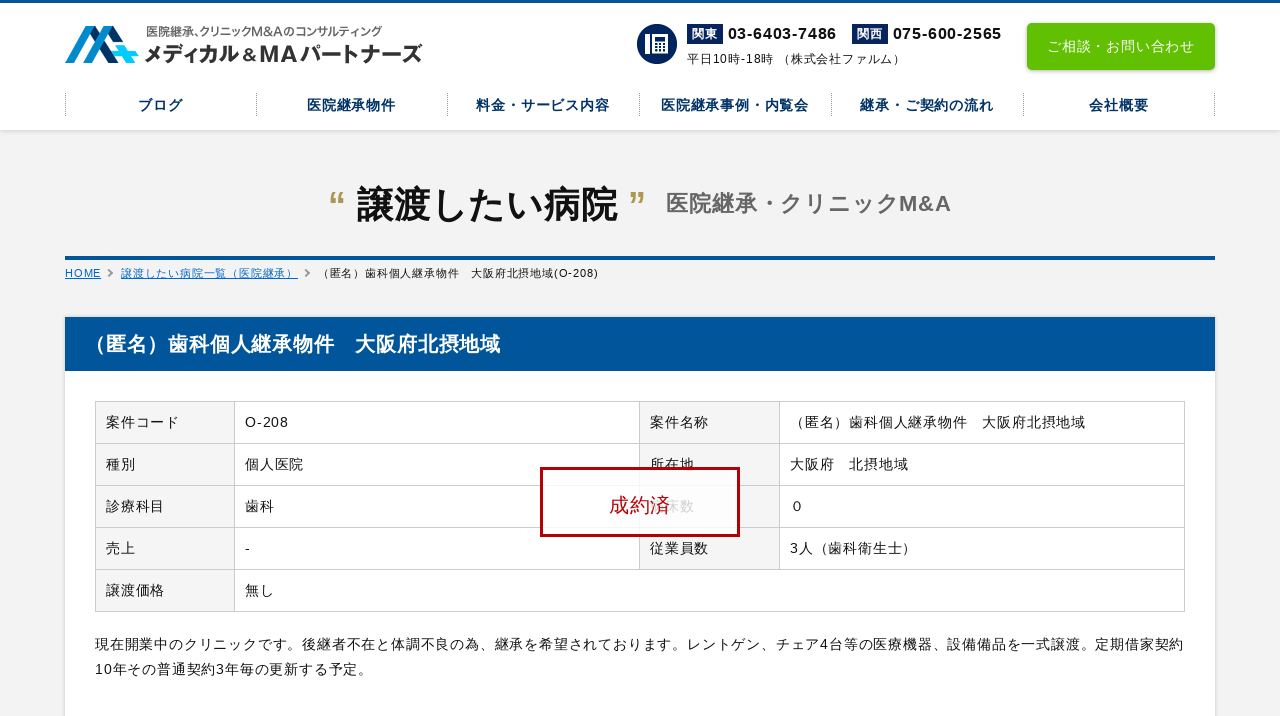

--- FILE ---
content_type: text/html; charset=UTF-8
request_url: https://www.falm.jp/clinic_sell/o-208/
body_size: 7800
content:
<!DOCTYPE html>
<html lang="ja">
<head>
  <meta charset="utf-8">
  <meta name="viewport" content="width=device-width">
  <meta name="format-detection" content="telephone=no">
            <title>（匿名）歯科個人継承物件　大阪府北摂地域 | 医院継承・譲渡したい案件 | 医院開業と医院継承のメディカル&amp;MAパートナーズ</title>
      
                      <meta name="description" content="現在開業中のクリニックです。後継者不在と体調不良の為、継承を希望されております。レントゲン、チェア4台等の医療機器、設備備品を一式譲渡。定期借家契約10年その普通契約3年毎の更新する予定。" />
            
      <link rel="canonical" href="https://www.falm.jp/clinic_sell/o-208/" />
  
  <meta name="keywords" content="医院,開業,承継,クリニック,M&amp;A,売却,譲渡" />

  <link rel="stylesheet" href="https://www.falm.jp/wordpress/wp-content/themes/ma_partners/css/reset.css" />
  <link rel="stylesheet" type="text/css" href="https://www.falm.jp/wordpress/wp-content/themes/ma_partners/style.css?1580702174" />
  <link rel="Shortcut Icon" href="https://www.falm.jp/wordpress/wp-content/themes/ma_partners/img/favicon.ico" />
  <link rel='dns-prefetch' href='//www.google.com' />
<link rel='dns-prefetch' href='//s.w.org' />
		<script type="text/javascript">
			window._wpemojiSettings = {"baseUrl":"https:\/\/s.w.org\/images\/core\/emoji\/12.0.0-1\/72x72\/","ext":".png","svgUrl":"https:\/\/s.w.org\/images\/core\/emoji\/12.0.0-1\/svg\/","svgExt":".svg","source":{"concatemoji":"https:\/\/www.falm.jp\/wordpress\/wp-includes\/js\/wp-emoji-release.min.js?ver=5.3.20"}};
			!function(e,a,t){var n,r,o,i=a.createElement("canvas"),p=i.getContext&&i.getContext("2d");function s(e,t){var a=String.fromCharCode;p.clearRect(0,0,i.width,i.height),p.fillText(a.apply(this,e),0,0);e=i.toDataURL();return p.clearRect(0,0,i.width,i.height),p.fillText(a.apply(this,t),0,0),e===i.toDataURL()}function c(e){var t=a.createElement("script");t.src=e,t.defer=t.type="text/javascript",a.getElementsByTagName("head")[0].appendChild(t)}for(o=Array("flag","emoji"),t.supports={everything:!0,everythingExceptFlag:!0},r=0;r<o.length;r++)t.supports[o[r]]=function(e){if(!p||!p.fillText)return!1;switch(p.textBaseline="top",p.font="600 32px Arial",e){case"flag":return s([127987,65039,8205,9895,65039],[127987,65039,8203,9895,65039])?!1:!s([55356,56826,55356,56819],[55356,56826,8203,55356,56819])&&!s([55356,57332,56128,56423,56128,56418,56128,56421,56128,56430,56128,56423,56128,56447],[55356,57332,8203,56128,56423,8203,56128,56418,8203,56128,56421,8203,56128,56430,8203,56128,56423,8203,56128,56447]);case"emoji":return!s([55357,56424,55356,57342,8205,55358,56605,8205,55357,56424,55356,57340],[55357,56424,55356,57342,8203,55358,56605,8203,55357,56424,55356,57340])}return!1}(o[r]),t.supports.everything=t.supports.everything&&t.supports[o[r]],"flag"!==o[r]&&(t.supports.everythingExceptFlag=t.supports.everythingExceptFlag&&t.supports[o[r]]);t.supports.everythingExceptFlag=t.supports.everythingExceptFlag&&!t.supports.flag,t.DOMReady=!1,t.readyCallback=function(){t.DOMReady=!0},t.supports.everything||(n=function(){t.readyCallback()},a.addEventListener?(a.addEventListener("DOMContentLoaded",n,!1),e.addEventListener("load",n,!1)):(e.attachEvent("onload",n),a.attachEvent("onreadystatechange",function(){"complete"===a.readyState&&t.readyCallback()})),(n=t.source||{}).concatemoji?c(n.concatemoji):n.wpemoji&&n.twemoji&&(c(n.twemoji),c(n.wpemoji)))}(window,document,window._wpemojiSettings);
		</script>
		<style type="text/css">
img.wp-smiley,
img.emoji {
	display: inline !important;
	border: none !important;
	box-shadow: none !important;
	height: 1em !important;
	width: 1em !important;
	margin: 0 .07em !important;
	vertical-align: -0.1em !important;
	background: none !important;
	padding: 0 !important;
}
</style>
	<link rel='stylesheet' id='wp-block-library-css'  href='https://www.falm.jp/wordpress/wp-includes/css/dist/block-library/style.min.css?ver=5.3.20' type='text/css' media='all' />
<link rel='stylesheet' id='contact-form-7-css'  href='https://www.falm.jp/wordpress/wp-content/plugins/contact-form-7/includes/css/styles.css?ver=5.1.6' type='text/css' media='all' />
<script type='text/javascript' src='https://www.falm.jp/wordpress/wp-includes/js/jquery/jquery.js?ver=1.12.4-wp'></script>
<script type='text/javascript' src='https://www.falm.jp/wordpress/wp-includes/js/jquery/jquery-migrate.min.js?ver=1.4.1'></script>
<link rel='https://api.w.org/' href='https://www.falm.jp/wp-json/' />
<link rel="canonical" href="https://www.falm.jp/clinic_sell/o-208/" />
<link rel="alternate" type="application/json+oembed" href="https://www.falm.jp/wp-json/oembed/1.0/embed?url=https%3A%2F%2Fwww.falm.jp%2Fclinic_sell%2Fo-208%2F" />
<link rel="alternate" type="text/xml+oembed" href="https://www.falm.jp/wp-json/oembed/1.0/embed?url=https%3A%2F%2Fwww.falm.jp%2Fclinic_sell%2Fo-208%2F&#038;format=xml" />
  <script type="text/javascript" src="https://www.falm.jp/wordpress/wp-content/themes/ma_partners/js/jquery.js"></script>
  <script type="text/javascript" src="https://www.falm.jp/wordpress/wp-content/themes/ma_partners/js/jquery-ui.min.js"></script>
  <script type="text/javascript" src="https://www.falm.jp/wordpress/wp-content/themes/ma_partners/js/slick.min.js"></script>
  <script type="text/javascript" src="https://www.falm.jp/wordpress/wp-content/themes/ma_partners/js/script.js"></script>

  <script>
    (function(i,s,o,g,r,a,m){i['GoogleAnalyticsObject']=r;i[r]=i[r]||function(){
    (i[r].q=i[r].q||[]).push(arguments)},i[r].l=1*new Date();a=s.createElement(o),
    m=s.getElementsByTagName(o)[0];a.async=1;a.src=g;m.parentNode.insertBefore(a,m)
    })(window,document,'script','//www.google-analytics.com/analytics.js','ga');

    ga('create', 'UA-59912224-1', 'auto');
    ga('send', 'pageview');

  </script>


</head>
<body>
  <header id="header_wrap">
    <div id="header">
      <div id="header_logo">
                  <div id="header_h1">
            <a href="https://www.falm.jp/"><img src="https://www.falm.jp/wordpress/wp-content/themes/ma_partners/img/common/logo.png" alt="医院開業と医院継承のメディカル&amp;MAパートナーズ"></a>
          </div>
              </div>
      <div id="menu">
        <nav>
          <ul id="gnavi">
            <li class="sp_only home_link"><a href="https://www.falm.jp/">HOME</a></li>
            <li><a href="https://www.falm.jp/blog/">ブログ</a></li>
            <li class="drop_navi">
              <span class="drop_header">医院継承物件</span>
              <ul class="dropdown">
                <li><a href="https://www.falm.jp/clinic_sell/">譲渡したい病院一覧<span class="sub">（病院を継いでほしい）</span></a></li>
                <li><a href="https://www.falm.jp/clinic_buy/">譲り受け希望一覧<span class="sub">（こんな病院を継承したい）</span></a></li>
              </ul>
            </li>
            <li><a href="https://www.falm.jp/service/">料金・サービス内容</a></li>
            <li class="drop_navi">
              <span class="drop_header">医院継承事例・内覧会</span>
              <ul class="dropdown middle">
                <li><a href="https://www.falm.jp/voice/">医院継承事例・オーナーの声</a></li>
                <li><a href="https://www.falm.jp/tour/">内覧会</a></li>
              </ul>
            </li>
            <li class="drop_navi">
              <span class="drop_header">継承・ご契約の流れ</span>
              <ul class="dropdown min">
                <li><a href="https://www.falm.jp/flow/">継承・ご契約の流れ</a></li>
                <li><a href="https://www.falm.jp/faq/">よくあるご質問</a></li>
              </ul>
            </li>
            <li><a href="https://www.falm.jp/profile/">会社概要</a></li>
          </ul>
        </nav>
        <div id="header_contact">
          <div id="header_tel">
            <div>
              <span class="tel_kanto">
                <span class="tel_area">関東</span><span data-action="call" data-tel="0364037486">03-6403-7486</span>
              </span>
              <span class="tel_kansai">
                <span class="tel_area">関西</span><span data-action="call" data-tel="0756002565">075-600-2565</span>
              </span>
            </div>
            <div class="tel_time">平日10時-18時 （株式会社ファルム）</div>
          </div>
          <div id="header_btn">
            <a class="btn btn_contact" href="https://www.falm.jp/contact/">ご相談・お問い合わせ</a>
          </div>
        </div>
      </div>
      <div id="menu_btn"></div>
    </div>
  </header>

  <section>
    <div id="title_wrap">
      <div id="page_title"><span class="title_needs">譲渡したい病院</span><span class="title_list">医院継承・クリニックM&amp;A</span></div>
    </div>
    <div id="crumb">
      <ul>
        <li><a href="https://www.falm.jp/">HOME</a></li>
        <li><a href="https://www.falm.jp/clinic_sell/">譲渡したい病院一覧（医院継承）</a></li>
        <li>（匿名）歯科個人継承物件　大阪府北摂地域(O-208)</li>
      </ul>
    </div>

    <div class="contents_wrap">
      <div class="sec_wrap">
        <div class="sec project_detail">
          <h1 class="subhead_sell">（匿名）歯科個人継承物件　大阪府北摂地域</h1>
          <div class="inner">
            <div class="ma_list">
              <div class="ma_column">
                <h3 class="ma_th">案件コード</h3>
                <p class="ma_td">O-208</p>
              </div>
              <div class="ma_column">
                <h3 class="ma_th">案件名称</h3>
                <p class="ma_td">（匿名）歯科個人継承物件　大阪府北摂地域</p>
              </div>
              <div class="ma_column">
                <h3 class="ma_th">種別</h3>
                <p class="ma_td">個人医院</p>
              </div>
              <div class="ma_column">
                <h3 class="ma_th">所在地</h3>
                <p class="ma_td">大阪府　北摂地域</p>
              </div>
              <div class="ma_column">
                <h3 class="ma_th">診療科目</h3>
                <p class="ma_td">歯科</p>
              </div>
              <div class="ma_column">
                <h3 class="ma_th">病床数</h3>
                <p class="ma_td">０</p>
              </div>
              <div class="ma_column">
                <h3 class="ma_th">売上</h3>
                <p class="ma_td">-</p>
              </div>
              <div class="ma_column">
                <h3 class="ma_th">従業員数</h3>
                <p class="ma_td">3人（歯科衛生士）</p>
              </div>
              <div class="ma_column_w">
                <h3 class="ma_th">譲渡価格</h3>
                <p class="ma_td">無し</p>
              </div>
            </div>
            <div class="free_area">
              <p>現在開業中のクリニックです。後継者不在と体調不良の為、継承を希望されております。レントゲン、チェア4台等の医療機器、設備備品を一式譲渡。定期借家契約10年その普通契約3年毎の更新する予定。</p>            </div>
                          <div class="signed_over">成約済</div>
                                  </div>
                                <div class="inner">
              <p class="over">当案件の募集は終了いたしました。</p>
            </div>
                  </div>
      </div>
      <div class="sec_wrap center">
        <a class="btn btn_link" href="https://www.falm.jp/clinic_sell/">譲渡したい病院一覧（医院継承）へ戻る</a>
      </div>
      <div class="sec_wrap">
        <div class="subhead">地域から探す</div>
        <ul class="search_area">
          	<li class="cat-item cat-item-21"><a href="https://www.falm.jp/area/%e9%95%b7%e5%b4%8e%e7%9c%8c/">長崎県</a>
</li>
	<li class="cat-item cat-item-20"><a href="https://www.falm.jp/area/%e7%a6%8f%e5%b2%a1%e7%9c%8c/">福岡県</a>
</li>
	<li class="cat-item cat-item-19"><a href="https://www.falm.jp/area/%e9%a6%99%e5%b7%9d%e7%9c%8c/">香川県</a>
</li>
	<li class="cat-item cat-item-16"><a href="https://www.falm.jp/area/iwate/" title="岩手県で医院継承者を探されているクリニック、病院をご紹介。医院継承には開業費用や集患で大きなメリットがあります。岩手県で医院開業を検討されているドクターの皆様からのご相談をお待ちしております。">岩手県</a>
</li>
	<li class="cat-item cat-item-8"><a href="https://www.falm.jp/area/tokyo/" title="東京都で医院継承者を探されているクリニック、病院をご紹介。医院継承には開業費用や集患で大きなメリットがあります。東京都で医院開業を検討されているドクターの皆様からのご相談をお待ちしております。">東京都</a>
</li>
	<li class="cat-item cat-item-10"><a href="https://www.falm.jp/area/kanagawa/" title="神奈川県で医院継承者を探されているクリニック、病院をご紹介。医院継承には開業費用や集患で大きなメリットがあります。神奈川県で医院開業を検討されているドクターの皆様からのご相談をお待ちしております。">神奈川県</a>
</li>
	<li class="cat-item cat-item-9"><a href="https://www.falm.jp/area/chiba/" title="千葉県で医院継承者を探されているクリニック、病院をご紹介。医院継承には開業費用や集患で大きなメリットがあります。千葉県で医院開業を検討されているドクターの皆様からのご相談をお待ちしております。">千葉県</a>
</li>
	<li class="cat-item cat-item-11"><a href="https://www.falm.jp/area/saitama/" title="埼玉県で医院継承者を探されているクリニック、病院をご紹介。医院継承には開業費用や集患で大きなメリットがあります。埼玉県で医院開業を検討されているドクターの皆様からのご相談をお待ちしております。">埼玉県</a>
</li>
	<li class="cat-item cat-item-12"><a href="https://www.falm.jp/area/ibaraki/" title="茨城県で医院継承者を探されているクリニック、病院をご紹介。医院継承には開業費用や集患で大きなメリットがあります。茨城県で医院開業を検討されているドクターの皆様からのご相談をお待ちしております。">茨城県</a>
</li>
	<li class="cat-item cat-item-17"><a href="https://www.falm.jp/area/aichi/" title="愛知県で医院継承者を探されているクリニック、病院をご紹介。医院継承には開業費用や集患で大きなメリットがあります。愛知県で医院開業を検討されているドクターの皆様からのご相談をお待ちしております。">愛知県</a>
</li>
	<li class="cat-item cat-item-6"><a href="https://www.falm.jp/area/osaka/" title="大阪府で医院継承者を探されているクリニック、病院をご紹介。医院継承には開業費用や集患で大きなメリットがあります。大阪府で医院開業を検討されているドクターの皆様からのご相談をお待ちしております。">大阪府</a>
</li>
	<li class="cat-item cat-item-7"><a href="https://www.falm.jp/area/kyoto/" title="京都府で医院継承者を探されているクリニック、病院をご紹介。医院継承には開業費用や集患で大きなメリットがあります。京都府で医院開業を検討されているドクターの皆様からのご相談をお待ちしております。">京都府</a>
</li>
	<li class="cat-item cat-item-14"><a href="https://www.falm.jp/area/hyogo/" title="兵庫県で医院継承者を探されているクリニック、病院をご紹介。医院継承には開業費用や集患で大きなメリットがあります。兵庫県で医院開業を検討されているドクターの皆様からのご相談をお待ちしております。">兵庫県</a>
</li>
	<li class="cat-item cat-item-15"><a href="https://www.falm.jp/area/nara/" title="奈良県で医院継承者を探されているクリニック、病院をご紹介。医院継承には開業費用や集患で大きなメリットがあります。奈良県で医院開業を検討されているドクターの皆様からのご相談をお待ちしております。">奈良県</a>
</li>
	<li class="cat-item cat-item-13"><a href="https://www.falm.jp/area/shiga/" title="滋賀県で医院継承者を探されているクリニック、病院をご紹介。医院継承には開業費用や集患で大きなメリットがあります。滋賀県で医院開業を検討されているドクターの皆様からのご相談をお待ちしております。">滋賀県</a>
</li>
	<li class="cat-item cat-item-18"><a href="https://www.falm.jp/area/kumamoto/" title="熊本県で医院継承者を探されているクリニック、病院をご紹介。医院継承には開業費用や集患で大きなメリットがあります。熊本県で医院開業を検討されているドクターの皆様からのご相談をお待ちしております。">熊本県</a>
</li>
        </ul>
      </div>
    </div>
  </section>

  <script>
    $(function(){
      var inquiry_code = 'O-208';
      $('input.inquiry_code').val(inquiry_code).attr('readonly',true).css('background','#DDD');

      // 譲渡したい（売りたい） _ 譲り受けたい（買いたい）

      $('input[name="inquiry_item"]').each(function(){
        var inquiry_item = $(this).val();
        if(inquiry_item == '譲り受けたい（買いたい）') {
          $(this).prop('checked', true);
        }
      });

      $(".wpcf7-form").submit(function(){
        $(".wpcf7-submit").prop('disabled', true);
      });

      document.addEventListener( 'wpcf7invalid', function( event ) {
        $(".wpcf7-submit").prop('disabled', false);
      });
      document.addEventListener( 'wpcf7mailfailed', function( event ) {
        $(".wpcf7-submit").prop('disabled', false);
      });

      document.addEventListener( 'wpcf7mailsent', function( event ) {
        location = 'https://www.falm.jp/contact/thanks/';
      }, false );
    });
  </script>


  <footer>
    <div id="pagetop">
      <a href="#header"></a>
    </div>
    <div id="contact_wrap">
      <div id="contact_area">
        <p>病院・クリニック・介護施設などの譲渡をお考えの皆さま、<br class="pc_only">医院開業をお考えの皆さま、まずはお気軽にお問い合わせください。<br>
          継承の流れや費用に関することなど、コンサルタントがご相談を承ります。</p>
        <div class="inner">
          <div class="footer_tel">
            <p class="tel_kanto">
              <span class="tel_area">関東</span><span data-action="call" data-tel="0364037486">03-6403-7486</span>
            </p>
            <p class="tel_kansai">
              <span class="tel_area">関西</span><span data-action="call" data-tel="0756002565">075-600-2565</span>
            </p>
            <p class="tel_time"><span class="sp_block">運営：株式会社ファルム　</span><span class="sp_block">電話受付）平日10時～18時</span></p>
          </div>
          <div class="footer_contact">
            <a href="https://www.falm.jp/contact/" class="btn btn_contact">お問い合わせフォーム</a>
            <p class="mt20">継承物件に関する掲載内容以上の情報提供には秘密保持契約書の締結が必要です。<br>詳しくはお問い合わせください。</p>
          </div>
        </div>
      </div>
    </div>
    <div id="footer_wrap">
      <div id="footer_logo">
        <a href="https://www.falm.jp/"><img src="https://www.falm.jp/wordpress/wp-content/themes/ma_partners/img/common/logo.png" alt="医院開業と医院継承のメディカル&amp;MAパートナーズ（大阪・京都・関西）"></a>
      </div>
      <p class="footer_address"><span class="sp_block">【株式会社ファルム】</span>京都府京都市中京区御池通東洞院東入笹屋町436　永和御池ビル606号</p>
      <ul class="footer_link">
        <li><a href="https://www.e-falm.com/" target="_blank">医院開業情報サイト メディカルクラージュ</a></li>
      </ul>
      <p class="copyright">© Falm Co.,Ltd.</p>
    </div>
  </footer>

<script type='text/javascript'>
/* <![CDATA[ */
var wpcf7 = {"apiSettings":{"root":"https:\/\/www.falm.jp\/wp-json\/contact-form-7\/v1","namespace":"contact-form-7\/v1"}};
/* ]]> */
</script>
<script type='text/javascript' src='https://www.falm.jp/wordpress/wp-content/plugins/contact-form-7/includes/js/scripts.js?ver=5.1.6'></script>
<script type='text/javascript' src='https://www.google.com/recaptcha/api.js?render=6LcvJ9UUAAAAABMN8XYX1kfyCX3-FQAi48tW3XVj&#038;ver=3.0'></script>
<script type='text/javascript' src='https://www.falm.jp/wordpress/wp-includes/js/wp-embed.min.js?ver=5.3.20'></script>
<script type="text/javascript">
( function( grecaptcha, sitekey, actions ) {

	var wpcf7recaptcha = {

		execute: function( action ) {
			grecaptcha.execute(
				sitekey,
				{ action: action }
			).then( function( token ) {
				var forms = document.getElementsByTagName( 'form' );

				for ( var i = 0; i < forms.length; i++ ) {
					var fields = forms[ i ].getElementsByTagName( 'input' );

					for ( var j = 0; j < fields.length; j++ ) {
						var field = fields[ j ];

						if ( 'g-recaptcha-response' === field.getAttribute( 'name' ) ) {
							field.setAttribute( 'value', token );
							break;
						}
					}
				}
			} );
		},

		executeOnHomepage: function() {
			wpcf7recaptcha.execute( actions[ 'homepage' ] );
		},

		executeOnContactform: function() {
			wpcf7recaptcha.execute( actions[ 'contactform' ] );
		},

	};

	grecaptcha.ready(
		wpcf7recaptcha.executeOnHomepage
	);

	document.addEventListener( 'change',
		wpcf7recaptcha.executeOnContactform, false
	);

	document.addEventListener( 'wpcf7submit',
		wpcf7recaptcha.executeOnHomepage, false
	);

} )(
	grecaptcha,
	'6LcvJ9UUAAAAABMN8XYX1kfyCX3-FQAi48tW3XVj',
	{"homepage":"homepage","contactform":"contactform"}
);
</script>
</body>
</html>

--- FILE ---
content_type: text/html; charset=utf-8
request_url: https://www.google.com/recaptcha/api2/anchor?ar=1&k=6LcvJ9UUAAAAABMN8XYX1kfyCX3-FQAi48tW3XVj&co=aHR0cHM6Ly93d3cuZmFsbS5qcDo0NDM.&hl=en&v=PoyoqOPhxBO7pBk68S4YbpHZ&size=invisible&anchor-ms=20000&execute-ms=30000&cb=ejzaip5ejbph
body_size: 48842
content:
<!DOCTYPE HTML><html dir="ltr" lang="en"><head><meta http-equiv="Content-Type" content="text/html; charset=UTF-8">
<meta http-equiv="X-UA-Compatible" content="IE=edge">
<title>reCAPTCHA</title>
<style type="text/css">
/* cyrillic-ext */
@font-face {
  font-family: 'Roboto';
  font-style: normal;
  font-weight: 400;
  font-stretch: 100%;
  src: url(//fonts.gstatic.com/s/roboto/v48/KFO7CnqEu92Fr1ME7kSn66aGLdTylUAMa3GUBHMdazTgWw.woff2) format('woff2');
  unicode-range: U+0460-052F, U+1C80-1C8A, U+20B4, U+2DE0-2DFF, U+A640-A69F, U+FE2E-FE2F;
}
/* cyrillic */
@font-face {
  font-family: 'Roboto';
  font-style: normal;
  font-weight: 400;
  font-stretch: 100%;
  src: url(//fonts.gstatic.com/s/roboto/v48/KFO7CnqEu92Fr1ME7kSn66aGLdTylUAMa3iUBHMdazTgWw.woff2) format('woff2');
  unicode-range: U+0301, U+0400-045F, U+0490-0491, U+04B0-04B1, U+2116;
}
/* greek-ext */
@font-face {
  font-family: 'Roboto';
  font-style: normal;
  font-weight: 400;
  font-stretch: 100%;
  src: url(//fonts.gstatic.com/s/roboto/v48/KFO7CnqEu92Fr1ME7kSn66aGLdTylUAMa3CUBHMdazTgWw.woff2) format('woff2');
  unicode-range: U+1F00-1FFF;
}
/* greek */
@font-face {
  font-family: 'Roboto';
  font-style: normal;
  font-weight: 400;
  font-stretch: 100%;
  src: url(//fonts.gstatic.com/s/roboto/v48/KFO7CnqEu92Fr1ME7kSn66aGLdTylUAMa3-UBHMdazTgWw.woff2) format('woff2');
  unicode-range: U+0370-0377, U+037A-037F, U+0384-038A, U+038C, U+038E-03A1, U+03A3-03FF;
}
/* math */
@font-face {
  font-family: 'Roboto';
  font-style: normal;
  font-weight: 400;
  font-stretch: 100%;
  src: url(//fonts.gstatic.com/s/roboto/v48/KFO7CnqEu92Fr1ME7kSn66aGLdTylUAMawCUBHMdazTgWw.woff2) format('woff2');
  unicode-range: U+0302-0303, U+0305, U+0307-0308, U+0310, U+0312, U+0315, U+031A, U+0326-0327, U+032C, U+032F-0330, U+0332-0333, U+0338, U+033A, U+0346, U+034D, U+0391-03A1, U+03A3-03A9, U+03B1-03C9, U+03D1, U+03D5-03D6, U+03F0-03F1, U+03F4-03F5, U+2016-2017, U+2034-2038, U+203C, U+2040, U+2043, U+2047, U+2050, U+2057, U+205F, U+2070-2071, U+2074-208E, U+2090-209C, U+20D0-20DC, U+20E1, U+20E5-20EF, U+2100-2112, U+2114-2115, U+2117-2121, U+2123-214F, U+2190, U+2192, U+2194-21AE, U+21B0-21E5, U+21F1-21F2, U+21F4-2211, U+2213-2214, U+2216-22FF, U+2308-230B, U+2310, U+2319, U+231C-2321, U+2336-237A, U+237C, U+2395, U+239B-23B7, U+23D0, U+23DC-23E1, U+2474-2475, U+25AF, U+25B3, U+25B7, U+25BD, U+25C1, U+25CA, U+25CC, U+25FB, U+266D-266F, U+27C0-27FF, U+2900-2AFF, U+2B0E-2B11, U+2B30-2B4C, U+2BFE, U+3030, U+FF5B, U+FF5D, U+1D400-1D7FF, U+1EE00-1EEFF;
}
/* symbols */
@font-face {
  font-family: 'Roboto';
  font-style: normal;
  font-weight: 400;
  font-stretch: 100%;
  src: url(//fonts.gstatic.com/s/roboto/v48/KFO7CnqEu92Fr1ME7kSn66aGLdTylUAMaxKUBHMdazTgWw.woff2) format('woff2');
  unicode-range: U+0001-000C, U+000E-001F, U+007F-009F, U+20DD-20E0, U+20E2-20E4, U+2150-218F, U+2190, U+2192, U+2194-2199, U+21AF, U+21E6-21F0, U+21F3, U+2218-2219, U+2299, U+22C4-22C6, U+2300-243F, U+2440-244A, U+2460-24FF, U+25A0-27BF, U+2800-28FF, U+2921-2922, U+2981, U+29BF, U+29EB, U+2B00-2BFF, U+4DC0-4DFF, U+FFF9-FFFB, U+10140-1018E, U+10190-1019C, U+101A0, U+101D0-101FD, U+102E0-102FB, U+10E60-10E7E, U+1D2C0-1D2D3, U+1D2E0-1D37F, U+1F000-1F0FF, U+1F100-1F1AD, U+1F1E6-1F1FF, U+1F30D-1F30F, U+1F315, U+1F31C, U+1F31E, U+1F320-1F32C, U+1F336, U+1F378, U+1F37D, U+1F382, U+1F393-1F39F, U+1F3A7-1F3A8, U+1F3AC-1F3AF, U+1F3C2, U+1F3C4-1F3C6, U+1F3CA-1F3CE, U+1F3D4-1F3E0, U+1F3ED, U+1F3F1-1F3F3, U+1F3F5-1F3F7, U+1F408, U+1F415, U+1F41F, U+1F426, U+1F43F, U+1F441-1F442, U+1F444, U+1F446-1F449, U+1F44C-1F44E, U+1F453, U+1F46A, U+1F47D, U+1F4A3, U+1F4B0, U+1F4B3, U+1F4B9, U+1F4BB, U+1F4BF, U+1F4C8-1F4CB, U+1F4D6, U+1F4DA, U+1F4DF, U+1F4E3-1F4E6, U+1F4EA-1F4ED, U+1F4F7, U+1F4F9-1F4FB, U+1F4FD-1F4FE, U+1F503, U+1F507-1F50B, U+1F50D, U+1F512-1F513, U+1F53E-1F54A, U+1F54F-1F5FA, U+1F610, U+1F650-1F67F, U+1F687, U+1F68D, U+1F691, U+1F694, U+1F698, U+1F6AD, U+1F6B2, U+1F6B9-1F6BA, U+1F6BC, U+1F6C6-1F6CF, U+1F6D3-1F6D7, U+1F6E0-1F6EA, U+1F6F0-1F6F3, U+1F6F7-1F6FC, U+1F700-1F7FF, U+1F800-1F80B, U+1F810-1F847, U+1F850-1F859, U+1F860-1F887, U+1F890-1F8AD, U+1F8B0-1F8BB, U+1F8C0-1F8C1, U+1F900-1F90B, U+1F93B, U+1F946, U+1F984, U+1F996, U+1F9E9, U+1FA00-1FA6F, U+1FA70-1FA7C, U+1FA80-1FA89, U+1FA8F-1FAC6, U+1FACE-1FADC, U+1FADF-1FAE9, U+1FAF0-1FAF8, U+1FB00-1FBFF;
}
/* vietnamese */
@font-face {
  font-family: 'Roboto';
  font-style: normal;
  font-weight: 400;
  font-stretch: 100%;
  src: url(//fonts.gstatic.com/s/roboto/v48/KFO7CnqEu92Fr1ME7kSn66aGLdTylUAMa3OUBHMdazTgWw.woff2) format('woff2');
  unicode-range: U+0102-0103, U+0110-0111, U+0128-0129, U+0168-0169, U+01A0-01A1, U+01AF-01B0, U+0300-0301, U+0303-0304, U+0308-0309, U+0323, U+0329, U+1EA0-1EF9, U+20AB;
}
/* latin-ext */
@font-face {
  font-family: 'Roboto';
  font-style: normal;
  font-weight: 400;
  font-stretch: 100%;
  src: url(//fonts.gstatic.com/s/roboto/v48/KFO7CnqEu92Fr1ME7kSn66aGLdTylUAMa3KUBHMdazTgWw.woff2) format('woff2');
  unicode-range: U+0100-02BA, U+02BD-02C5, U+02C7-02CC, U+02CE-02D7, U+02DD-02FF, U+0304, U+0308, U+0329, U+1D00-1DBF, U+1E00-1E9F, U+1EF2-1EFF, U+2020, U+20A0-20AB, U+20AD-20C0, U+2113, U+2C60-2C7F, U+A720-A7FF;
}
/* latin */
@font-face {
  font-family: 'Roboto';
  font-style: normal;
  font-weight: 400;
  font-stretch: 100%;
  src: url(//fonts.gstatic.com/s/roboto/v48/KFO7CnqEu92Fr1ME7kSn66aGLdTylUAMa3yUBHMdazQ.woff2) format('woff2');
  unicode-range: U+0000-00FF, U+0131, U+0152-0153, U+02BB-02BC, U+02C6, U+02DA, U+02DC, U+0304, U+0308, U+0329, U+2000-206F, U+20AC, U+2122, U+2191, U+2193, U+2212, U+2215, U+FEFF, U+FFFD;
}
/* cyrillic-ext */
@font-face {
  font-family: 'Roboto';
  font-style: normal;
  font-weight: 500;
  font-stretch: 100%;
  src: url(//fonts.gstatic.com/s/roboto/v48/KFO7CnqEu92Fr1ME7kSn66aGLdTylUAMa3GUBHMdazTgWw.woff2) format('woff2');
  unicode-range: U+0460-052F, U+1C80-1C8A, U+20B4, U+2DE0-2DFF, U+A640-A69F, U+FE2E-FE2F;
}
/* cyrillic */
@font-face {
  font-family: 'Roboto';
  font-style: normal;
  font-weight: 500;
  font-stretch: 100%;
  src: url(//fonts.gstatic.com/s/roboto/v48/KFO7CnqEu92Fr1ME7kSn66aGLdTylUAMa3iUBHMdazTgWw.woff2) format('woff2');
  unicode-range: U+0301, U+0400-045F, U+0490-0491, U+04B0-04B1, U+2116;
}
/* greek-ext */
@font-face {
  font-family: 'Roboto';
  font-style: normal;
  font-weight: 500;
  font-stretch: 100%;
  src: url(//fonts.gstatic.com/s/roboto/v48/KFO7CnqEu92Fr1ME7kSn66aGLdTylUAMa3CUBHMdazTgWw.woff2) format('woff2');
  unicode-range: U+1F00-1FFF;
}
/* greek */
@font-face {
  font-family: 'Roboto';
  font-style: normal;
  font-weight: 500;
  font-stretch: 100%;
  src: url(//fonts.gstatic.com/s/roboto/v48/KFO7CnqEu92Fr1ME7kSn66aGLdTylUAMa3-UBHMdazTgWw.woff2) format('woff2');
  unicode-range: U+0370-0377, U+037A-037F, U+0384-038A, U+038C, U+038E-03A1, U+03A3-03FF;
}
/* math */
@font-face {
  font-family: 'Roboto';
  font-style: normal;
  font-weight: 500;
  font-stretch: 100%;
  src: url(//fonts.gstatic.com/s/roboto/v48/KFO7CnqEu92Fr1ME7kSn66aGLdTylUAMawCUBHMdazTgWw.woff2) format('woff2');
  unicode-range: U+0302-0303, U+0305, U+0307-0308, U+0310, U+0312, U+0315, U+031A, U+0326-0327, U+032C, U+032F-0330, U+0332-0333, U+0338, U+033A, U+0346, U+034D, U+0391-03A1, U+03A3-03A9, U+03B1-03C9, U+03D1, U+03D5-03D6, U+03F0-03F1, U+03F4-03F5, U+2016-2017, U+2034-2038, U+203C, U+2040, U+2043, U+2047, U+2050, U+2057, U+205F, U+2070-2071, U+2074-208E, U+2090-209C, U+20D0-20DC, U+20E1, U+20E5-20EF, U+2100-2112, U+2114-2115, U+2117-2121, U+2123-214F, U+2190, U+2192, U+2194-21AE, U+21B0-21E5, U+21F1-21F2, U+21F4-2211, U+2213-2214, U+2216-22FF, U+2308-230B, U+2310, U+2319, U+231C-2321, U+2336-237A, U+237C, U+2395, U+239B-23B7, U+23D0, U+23DC-23E1, U+2474-2475, U+25AF, U+25B3, U+25B7, U+25BD, U+25C1, U+25CA, U+25CC, U+25FB, U+266D-266F, U+27C0-27FF, U+2900-2AFF, U+2B0E-2B11, U+2B30-2B4C, U+2BFE, U+3030, U+FF5B, U+FF5D, U+1D400-1D7FF, U+1EE00-1EEFF;
}
/* symbols */
@font-face {
  font-family: 'Roboto';
  font-style: normal;
  font-weight: 500;
  font-stretch: 100%;
  src: url(//fonts.gstatic.com/s/roboto/v48/KFO7CnqEu92Fr1ME7kSn66aGLdTylUAMaxKUBHMdazTgWw.woff2) format('woff2');
  unicode-range: U+0001-000C, U+000E-001F, U+007F-009F, U+20DD-20E0, U+20E2-20E4, U+2150-218F, U+2190, U+2192, U+2194-2199, U+21AF, U+21E6-21F0, U+21F3, U+2218-2219, U+2299, U+22C4-22C6, U+2300-243F, U+2440-244A, U+2460-24FF, U+25A0-27BF, U+2800-28FF, U+2921-2922, U+2981, U+29BF, U+29EB, U+2B00-2BFF, U+4DC0-4DFF, U+FFF9-FFFB, U+10140-1018E, U+10190-1019C, U+101A0, U+101D0-101FD, U+102E0-102FB, U+10E60-10E7E, U+1D2C0-1D2D3, U+1D2E0-1D37F, U+1F000-1F0FF, U+1F100-1F1AD, U+1F1E6-1F1FF, U+1F30D-1F30F, U+1F315, U+1F31C, U+1F31E, U+1F320-1F32C, U+1F336, U+1F378, U+1F37D, U+1F382, U+1F393-1F39F, U+1F3A7-1F3A8, U+1F3AC-1F3AF, U+1F3C2, U+1F3C4-1F3C6, U+1F3CA-1F3CE, U+1F3D4-1F3E0, U+1F3ED, U+1F3F1-1F3F3, U+1F3F5-1F3F7, U+1F408, U+1F415, U+1F41F, U+1F426, U+1F43F, U+1F441-1F442, U+1F444, U+1F446-1F449, U+1F44C-1F44E, U+1F453, U+1F46A, U+1F47D, U+1F4A3, U+1F4B0, U+1F4B3, U+1F4B9, U+1F4BB, U+1F4BF, U+1F4C8-1F4CB, U+1F4D6, U+1F4DA, U+1F4DF, U+1F4E3-1F4E6, U+1F4EA-1F4ED, U+1F4F7, U+1F4F9-1F4FB, U+1F4FD-1F4FE, U+1F503, U+1F507-1F50B, U+1F50D, U+1F512-1F513, U+1F53E-1F54A, U+1F54F-1F5FA, U+1F610, U+1F650-1F67F, U+1F687, U+1F68D, U+1F691, U+1F694, U+1F698, U+1F6AD, U+1F6B2, U+1F6B9-1F6BA, U+1F6BC, U+1F6C6-1F6CF, U+1F6D3-1F6D7, U+1F6E0-1F6EA, U+1F6F0-1F6F3, U+1F6F7-1F6FC, U+1F700-1F7FF, U+1F800-1F80B, U+1F810-1F847, U+1F850-1F859, U+1F860-1F887, U+1F890-1F8AD, U+1F8B0-1F8BB, U+1F8C0-1F8C1, U+1F900-1F90B, U+1F93B, U+1F946, U+1F984, U+1F996, U+1F9E9, U+1FA00-1FA6F, U+1FA70-1FA7C, U+1FA80-1FA89, U+1FA8F-1FAC6, U+1FACE-1FADC, U+1FADF-1FAE9, U+1FAF0-1FAF8, U+1FB00-1FBFF;
}
/* vietnamese */
@font-face {
  font-family: 'Roboto';
  font-style: normal;
  font-weight: 500;
  font-stretch: 100%;
  src: url(//fonts.gstatic.com/s/roboto/v48/KFO7CnqEu92Fr1ME7kSn66aGLdTylUAMa3OUBHMdazTgWw.woff2) format('woff2');
  unicode-range: U+0102-0103, U+0110-0111, U+0128-0129, U+0168-0169, U+01A0-01A1, U+01AF-01B0, U+0300-0301, U+0303-0304, U+0308-0309, U+0323, U+0329, U+1EA0-1EF9, U+20AB;
}
/* latin-ext */
@font-face {
  font-family: 'Roboto';
  font-style: normal;
  font-weight: 500;
  font-stretch: 100%;
  src: url(//fonts.gstatic.com/s/roboto/v48/KFO7CnqEu92Fr1ME7kSn66aGLdTylUAMa3KUBHMdazTgWw.woff2) format('woff2');
  unicode-range: U+0100-02BA, U+02BD-02C5, U+02C7-02CC, U+02CE-02D7, U+02DD-02FF, U+0304, U+0308, U+0329, U+1D00-1DBF, U+1E00-1E9F, U+1EF2-1EFF, U+2020, U+20A0-20AB, U+20AD-20C0, U+2113, U+2C60-2C7F, U+A720-A7FF;
}
/* latin */
@font-face {
  font-family: 'Roboto';
  font-style: normal;
  font-weight: 500;
  font-stretch: 100%;
  src: url(//fonts.gstatic.com/s/roboto/v48/KFO7CnqEu92Fr1ME7kSn66aGLdTylUAMa3yUBHMdazQ.woff2) format('woff2');
  unicode-range: U+0000-00FF, U+0131, U+0152-0153, U+02BB-02BC, U+02C6, U+02DA, U+02DC, U+0304, U+0308, U+0329, U+2000-206F, U+20AC, U+2122, U+2191, U+2193, U+2212, U+2215, U+FEFF, U+FFFD;
}
/* cyrillic-ext */
@font-face {
  font-family: 'Roboto';
  font-style: normal;
  font-weight: 900;
  font-stretch: 100%;
  src: url(//fonts.gstatic.com/s/roboto/v48/KFO7CnqEu92Fr1ME7kSn66aGLdTylUAMa3GUBHMdazTgWw.woff2) format('woff2');
  unicode-range: U+0460-052F, U+1C80-1C8A, U+20B4, U+2DE0-2DFF, U+A640-A69F, U+FE2E-FE2F;
}
/* cyrillic */
@font-face {
  font-family: 'Roboto';
  font-style: normal;
  font-weight: 900;
  font-stretch: 100%;
  src: url(//fonts.gstatic.com/s/roboto/v48/KFO7CnqEu92Fr1ME7kSn66aGLdTylUAMa3iUBHMdazTgWw.woff2) format('woff2');
  unicode-range: U+0301, U+0400-045F, U+0490-0491, U+04B0-04B1, U+2116;
}
/* greek-ext */
@font-face {
  font-family: 'Roboto';
  font-style: normal;
  font-weight: 900;
  font-stretch: 100%;
  src: url(//fonts.gstatic.com/s/roboto/v48/KFO7CnqEu92Fr1ME7kSn66aGLdTylUAMa3CUBHMdazTgWw.woff2) format('woff2');
  unicode-range: U+1F00-1FFF;
}
/* greek */
@font-face {
  font-family: 'Roboto';
  font-style: normal;
  font-weight: 900;
  font-stretch: 100%;
  src: url(//fonts.gstatic.com/s/roboto/v48/KFO7CnqEu92Fr1ME7kSn66aGLdTylUAMa3-UBHMdazTgWw.woff2) format('woff2');
  unicode-range: U+0370-0377, U+037A-037F, U+0384-038A, U+038C, U+038E-03A1, U+03A3-03FF;
}
/* math */
@font-face {
  font-family: 'Roboto';
  font-style: normal;
  font-weight: 900;
  font-stretch: 100%;
  src: url(//fonts.gstatic.com/s/roboto/v48/KFO7CnqEu92Fr1ME7kSn66aGLdTylUAMawCUBHMdazTgWw.woff2) format('woff2');
  unicode-range: U+0302-0303, U+0305, U+0307-0308, U+0310, U+0312, U+0315, U+031A, U+0326-0327, U+032C, U+032F-0330, U+0332-0333, U+0338, U+033A, U+0346, U+034D, U+0391-03A1, U+03A3-03A9, U+03B1-03C9, U+03D1, U+03D5-03D6, U+03F0-03F1, U+03F4-03F5, U+2016-2017, U+2034-2038, U+203C, U+2040, U+2043, U+2047, U+2050, U+2057, U+205F, U+2070-2071, U+2074-208E, U+2090-209C, U+20D0-20DC, U+20E1, U+20E5-20EF, U+2100-2112, U+2114-2115, U+2117-2121, U+2123-214F, U+2190, U+2192, U+2194-21AE, U+21B0-21E5, U+21F1-21F2, U+21F4-2211, U+2213-2214, U+2216-22FF, U+2308-230B, U+2310, U+2319, U+231C-2321, U+2336-237A, U+237C, U+2395, U+239B-23B7, U+23D0, U+23DC-23E1, U+2474-2475, U+25AF, U+25B3, U+25B7, U+25BD, U+25C1, U+25CA, U+25CC, U+25FB, U+266D-266F, U+27C0-27FF, U+2900-2AFF, U+2B0E-2B11, U+2B30-2B4C, U+2BFE, U+3030, U+FF5B, U+FF5D, U+1D400-1D7FF, U+1EE00-1EEFF;
}
/* symbols */
@font-face {
  font-family: 'Roboto';
  font-style: normal;
  font-weight: 900;
  font-stretch: 100%;
  src: url(//fonts.gstatic.com/s/roboto/v48/KFO7CnqEu92Fr1ME7kSn66aGLdTylUAMaxKUBHMdazTgWw.woff2) format('woff2');
  unicode-range: U+0001-000C, U+000E-001F, U+007F-009F, U+20DD-20E0, U+20E2-20E4, U+2150-218F, U+2190, U+2192, U+2194-2199, U+21AF, U+21E6-21F0, U+21F3, U+2218-2219, U+2299, U+22C4-22C6, U+2300-243F, U+2440-244A, U+2460-24FF, U+25A0-27BF, U+2800-28FF, U+2921-2922, U+2981, U+29BF, U+29EB, U+2B00-2BFF, U+4DC0-4DFF, U+FFF9-FFFB, U+10140-1018E, U+10190-1019C, U+101A0, U+101D0-101FD, U+102E0-102FB, U+10E60-10E7E, U+1D2C0-1D2D3, U+1D2E0-1D37F, U+1F000-1F0FF, U+1F100-1F1AD, U+1F1E6-1F1FF, U+1F30D-1F30F, U+1F315, U+1F31C, U+1F31E, U+1F320-1F32C, U+1F336, U+1F378, U+1F37D, U+1F382, U+1F393-1F39F, U+1F3A7-1F3A8, U+1F3AC-1F3AF, U+1F3C2, U+1F3C4-1F3C6, U+1F3CA-1F3CE, U+1F3D4-1F3E0, U+1F3ED, U+1F3F1-1F3F3, U+1F3F5-1F3F7, U+1F408, U+1F415, U+1F41F, U+1F426, U+1F43F, U+1F441-1F442, U+1F444, U+1F446-1F449, U+1F44C-1F44E, U+1F453, U+1F46A, U+1F47D, U+1F4A3, U+1F4B0, U+1F4B3, U+1F4B9, U+1F4BB, U+1F4BF, U+1F4C8-1F4CB, U+1F4D6, U+1F4DA, U+1F4DF, U+1F4E3-1F4E6, U+1F4EA-1F4ED, U+1F4F7, U+1F4F9-1F4FB, U+1F4FD-1F4FE, U+1F503, U+1F507-1F50B, U+1F50D, U+1F512-1F513, U+1F53E-1F54A, U+1F54F-1F5FA, U+1F610, U+1F650-1F67F, U+1F687, U+1F68D, U+1F691, U+1F694, U+1F698, U+1F6AD, U+1F6B2, U+1F6B9-1F6BA, U+1F6BC, U+1F6C6-1F6CF, U+1F6D3-1F6D7, U+1F6E0-1F6EA, U+1F6F0-1F6F3, U+1F6F7-1F6FC, U+1F700-1F7FF, U+1F800-1F80B, U+1F810-1F847, U+1F850-1F859, U+1F860-1F887, U+1F890-1F8AD, U+1F8B0-1F8BB, U+1F8C0-1F8C1, U+1F900-1F90B, U+1F93B, U+1F946, U+1F984, U+1F996, U+1F9E9, U+1FA00-1FA6F, U+1FA70-1FA7C, U+1FA80-1FA89, U+1FA8F-1FAC6, U+1FACE-1FADC, U+1FADF-1FAE9, U+1FAF0-1FAF8, U+1FB00-1FBFF;
}
/* vietnamese */
@font-face {
  font-family: 'Roboto';
  font-style: normal;
  font-weight: 900;
  font-stretch: 100%;
  src: url(//fonts.gstatic.com/s/roboto/v48/KFO7CnqEu92Fr1ME7kSn66aGLdTylUAMa3OUBHMdazTgWw.woff2) format('woff2');
  unicode-range: U+0102-0103, U+0110-0111, U+0128-0129, U+0168-0169, U+01A0-01A1, U+01AF-01B0, U+0300-0301, U+0303-0304, U+0308-0309, U+0323, U+0329, U+1EA0-1EF9, U+20AB;
}
/* latin-ext */
@font-face {
  font-family: 'Roboto';
  font-style: normal;
  font-weight: 900;
  font-stretch: 100%;
  src: url(//fonts.gstatic.com/s/roboto/v48/KFO7CnqEu92Fr1ME7kSn66aGLdTylUAMa3KUBHMdazTgWw.woff2) format('woff2');
  unicode-range: U+0100-02BA, U+02BD-02C5, U+02C7-02CC, U+02CE-02D7, U+02DD-02FF, U+0304, U+0308, U+0329, U+1D00-1DBF, U+1E00-1E9F, U+1EF2-1EFF, U+2020, U+20A0-20AB, U+20AD-20C0, U+2113, U+2C60-2C7F, U+A720-A7FF;
}
/* latin */
@font-face {
  font-family: 'Roboto';
  font-style: normal;
  font-weight: 900;
  font-stretch: 100%;
  src: url(//fonts.gstatic.com/s/roboto/v48/KFO7CnqEu92Fr1ME7kSn66aGLdTylUAMa3yUBHMdazQ.woff2) format('woff2');
  unicode-range: U+0000-00FF, U+0131, U+0152-0153, U+02BB-02BC, U+02C6, U+02DA, U+02DC, U+0304, U+0308, U+0329, U+2000-206F, U+20AC, U+2122, U+2191, U+2193, U+2212, U+2215, U+FEFF, U+FFFD;
}

</style>
<link rel="stylesheet" type="text/css" href="https://www.gstatic.com/recaptcha/releases/PoyoqOPhxBO7pBk68S4YbpHZ/styles__ltr.css">
<script nonce="UDRDLLXpgbb6E2MDeyk13A" type="text/javascript">window['__recaptcha_api'] = 'https://www.google.com/recaptcha/api2/';</script>
<script type="text/javascript" src="https://www.gstatic.com/recaptcha/releases/PoyoqOPhxBO7pBk68S4YbpHZ/recaptcha__en.js" nonce="UDRDLLXpgbb6E2MDeyk13A">
      
    </script></head>
<body><div id="rc-anchor-alert" class="rc-anchor-alert"></div>
<input type="hidden" id="recaptcha-token" value="[base64]">
<script type="text/javascript" nonce="UDRDLLXpgbb6E2MDeyk13A">
      recaptcha.anchor.Main.init("[\x22ainput\x22,[\x22bgdata\x22,\x22\x22,\[base64]/[base64]/bmV3IFpbdF0obVswXSk6Sz09Mj9uZXcgWlt0XShtWzBdLG1bMV0pOks9PTM/bmV3IFpbdF0obVswXSxtWzFdLG1bMl0pOks9PTQ/[base64]/[base64]/[base64]/[base64]/[base64]/[base64]/[base64]/[base64]/[base64]/[base64]/[base64]/[base64]/[base64]/[base64]\\u003d\\u003d\x22,\[base64]\x22,\x22esK1wqx6w5PCsX/CpMKVScKGY8O9woofJcOuw65DwpbDi8OEbWMbW8K+w5lbdMK9eELDncOjwrhbc8OHw4nCszTCtgkHwpE0wqdyT8KYfMKsOxXDlW9IacKswrHDkcKBw6PDh8K+w4fDjxfChnjCjsKCwqXCgcKPw4HCpTbDlcK/L8KfZnfDh8OqwqPDusOXw6/Cj8O+wokXY8Ktwo1nQwA4wrQhwoQTFcKqwofDt1/Dn8KYw5jCj8OaM09WwoM+wq/CrMKjwp4zCcKwEWTDscO3woPCusOfwoLCrjPDgwjCh8OOw5LDpMOvwq8awqVwBMOPwpc8wpxMS8O/wq4OUMKew79ZZMK4wpF+w6hUw5/CjArDkD7Co2XCicOhKcKUw69WwqzDvcODGcOcCh0JFcK5ZhBpfcOVAsKORsOBCcOCwpPDikXDhsKGw7nCrDLDqABmajPCuTsKw7lKw7gnwo3ChDjDtR3Dj8KXD8OkwpJOwr7DvsK3w7fDv2pMRMKvMcKrw6DCpsOxGSV2KX7Cn24AwqjDgHlcw5rCjVTCsGx7w4M/[base64]/Cvi0lw6wcwrdkTE3DlAg4w7LDhMO/KsK0w5BMMB1wMj/DocKDHmTCrMOvEGx3wqTCo3Viw5XDisOqV8OLw5HCk8O0TGkOKMO3wrIOT8OVZmU3J8OMw7XCt8Ofw6XClsKcLcKSwqEoAcKywrTCrgrDpcOcSnfDizklwrtwwrbCosO+wqxfU3vDu8O8GAx+MFZ9wpLDtXdzw5XCkMKtSsOPJHJpw4ASCcKhw7nCtsOSwq/CqcObRUR1NjxdK0YYwqbDuGpoYMOcwpQDwplvB8KdDsKxHMKjw6DDvsKZA8OrwpfCmcKuw74ew6sHw7Q4bMKTfjNgwqjDkMOGwqfCn8OYwovDm3PCvX/DvcOLwqFIwp7Cq8KDQMKcwrxnXcOtw7rCohMCKsK8wqofw58fwpfDm8KLwr9uGsKhTsK2wqHDhzvCmlfDhWRwew88F0rCisKMEMOPFXpAOF7DlCNDDj0Rw6k5Y1nDpwAOLj3CkjF7wqFKwppwBsOYf8OawqvDicOpScKbw70jGhM3ecKfwpnDmsOywqh5w7M/w5zDn8K5W8OqwqkSVcKowoARw63CqsOjw6lcDMKrEcOjd8OBw6ZBw7pIw7tFw6TCsDsLw6fCn8KTw69VGcKoMC/CkcKoTy/Cs2DDjcOtwqTDhjUhw6XCn8OFQsOMZcKDwqcEflBGw5/DncOzwrU5TEfDp8KlwqvCt14sw7DDjcO1fkPDssOfIhzCm8ORGBzCtXszwrbCghTDlG1Sw5E7XsKZAGtCwrHCmMKlw5/DsMK7w4XDkj5qN8KowojCnMK1DmAhw7XDqWZiw6nDu3Jkw4XDgsOqIUrDuEXDmsK9GkFcw6bClcK1w70Fwq/CsMOswqFYwq3CmMKzPlBGaVMPG8Ohw7rDn1MEw4xeNnzDlMOdXMOnOMOzVyxowprCjyttw6jCnhvDo8OEw5gbRMOFwoZXa8KiX8KPw4lWw4vDksKEBCHCvsK3w4XDocO0wo7Ck8KvcwQ/w58MWG/DgMKmwrHDvcOpw77CssOxwr/CrRvDsnBjworDlsKJMS5eVAjDgSRBwoXCvcKuwoDCr37CrsKDw7hZw7jCvsKFw6ZlU8OowqjDvDTDuifDiAQ+LjTCtikiRx4Qwok6WMOGYg0/YBXDlMOJw6pyw6V/w5LDrhbCkU7DlMKVwpHCn8KVwogCIMO8ZMODO3VTQsK7w5/[base64]/wqIpw7oWw48KHhxJSWgEUsKFesOZw6zDocKMwqrCsWnDmcKDG8KBL8O7B8Kxw6LCnMKJwrjClSDCiywPZ0tydk/DhsOhb8KlN8KRBsKEwpAwAlRac0fCtlzCjlxvwpPDqHFgesOTw6HDicK2wrxKw5tqwqHCscKUwqXCgMOCP8KJwo7DpsOXwrEmNjbCl8Kgw4rCoMOZIm3DucObwrvDmcKPJlDDmh0sw7VOP8Knwr/DkCNAw708WcO6dyQkR39hwoTDgGIyMsOQLMK/[base64]/fAPClAFxw5PDqWvDgcO2w6o7wq3Di8KREgrDlRQcwrHDgwtORTvDtcOKwokmw4PDsidsCcKxw59FwpfDu8Kzw6PDmF8Gw6XCvMKWwppZwoJcHMOUw7nCgcK0HMO4MMKKwozCiMKUw5lDw5LCu8KXw7FZX8KOS8OUB8O+w5jCuG7CkcO1KgrDr33Cn3oqwqjCr8KBNsO/wqYdwogYLXAqwrwjU8KCw7IbE3kJwrQKwoHDoW3CvcKoDkMyw5fCjTRAGsOCworDnMOhwpfDvlTDlcKZbxZLwpvDgkZFEMOMwoNOwo3CtcOaw7NCw6JLwqXCg2FhSWTCtsOCDixKw4vCmcKcCjJFwp3ChEPCjwYtEh7CnWMUATjCm2XCvgFYPUfCsMOqwq/Cl0/[base64]/DjUrDpHnDmsOkRgLDnmPCq8OAw5LDo27Cq8OQwp0sGlshw7RXw4YXwo/Cg8KsdcK4K8K8HBLCqsKcdcOZTk9PwovDosKfwqbDocKYw57DlsKqw4Jzw5/[base64]/L1bCi8Ozwqk5woNVacOrI8OwHwRnX8ODwqB0w45gw4bCn8KJcMOFFnjDqsOKK8KiwqbCsjtTw4DDiELCuwfChsOvw6fDscOowq0mw4kdUxddwqEafxtLwpLDksO3Y8K5w7vCvcK4w4ExJsKYES5Cw4MqJMK/w4scw4tcU8Kjw6lHw7IUwp/Cm8OMLxvDgBfChcOWwrzCtFJiI8OQwqzCrxsZMyvDu2ccwrMPBsOxwrpXfn/CnsKTSk9pw7BYTMKOwovDh8K6XMKVVsKmwqDDm8K4VVRuwowePcKyesODw7fDk37Cp8OOw6DCmjEUf8O6LjTCsCAnwqBxVV1CwobCgFRHw5HCrMOSw5MXfMKAwrnDp8KaG8OFwrzDscOzwq/CpRrCnHgOYHLDs8K6J25ewpzDm8K7wp9Hw4rDlMOvw67Cq3dXXksXwqEcwrLChBoAw6o+w4cUw5jDgcOzesKkaMOlwp7CmsK7wp3Ch3RawqvChsKMX18gCcK4f2bCphzCox3CrsKJfsKyw7HDg8OZT3fCicK6wrMBBsKQw6vDsFDCqMK2F0XDkE/CvA7Dsj/DmcKfwqsNwqzCsWnCqX8Xw6ldw7ZFdsOaYMOKwq1pwrp8w6zCl1PDlDIewqHDhTfCjGPDkztcwq/DsMK4wqJ9fivDhDjCpMOuw58Rw5XDksOXwqDDgkbCh8OowrzDrcOJw5wnFALCgW3DpkQkE0zDim4Pw78ew43CoFLCmRXCs8KdwoTChz1wwo/[base64]/DnXDi8O1w5pcwoYdw6c4w6DCkj9oPcKTYcKLwrlGw7ckC8OGVxMqJljCngXDgsOtwpPDuFZww5bCkF3Dk8KJCFTDlcOXK8Okw4sKDV/Cv2cOQBfDlsKmTcOowqo2wrx5Kw5aw5/[base64]/BibDlMKYw4VgFRx9Y8OrBBUNbcONwo5tQ8OQAcKGRMK8dF7Ds2h+bMKlwrYewp3CisK/wqXDhMKWcwoCwpNqGcOEwpDDrsKcB8K+JcKAw5Rpw6lawpnCvnHCocKqD0oYbD3DhVzCjz5kMm8hBnnDi0rDulzDj8KGSwgLQMOdwqXDpnbDnkHCv8ONwqjCm8KZwrBrw5QrIy/CqwPCgy7DhlXDkRfCv8KCPsK8dcOIw4fDjGVrV1zCuMKJwrVKwrwGTH3CjEE5PRUQw7FLCUBOwpAcwr/DlsKTwroBQMOQw7RTLX5rJUzDosKAa8OWSsOjBgdmwq9EDMOJQWdYwoMXw44Ew7HDosOfw4MvbgXDlMKVw6bDmVJSGghsNcKvPSPDnMKlwoYMYMKiJlgLTsKmcMOIwqRiIFgNC8KKel/Crw/[base64]/[base64]/[base64]/[base64]/DmsOgXsK/OQEiSVnDssOtw5h/w4jDrULCrWLDhR7CplEtwofDiMOrwqoqOcOowrzCosKwwrhvAcKawoDDvMOnZMOzTcObw5F/Kx5AwqnDq0fDqcOtXMO6w70NwrBJRMO5acOZwpE+w4wscAPDullew6vCikUhw7sHIg3CrsK/w6HCmlXCjwBLc8K9SgTCpMOQwrnCg8OHwo3CiX8xIcKSwqQLai3CucKSwpZDHwwuwoLCs8KKFMOrw6dQdQrClcKcwrgdw4xwTcKOw7/Dq8OewpvCsMO9PU7DsXQDSHnDuRZaFjJAX8ODw614a8KuUcKtccOiw71aYcKVwqgQHMK6fcOceQMFwpDDssKPYsKmdTsUHcOlWcOOw5/Ctn0pFQNkw5EDwrrCj8KQwpQ+EMOgR8OSw45uwoPCo8OwwplWUsO7RsKdKWzCqsKFw6I6w4MgLUhXOMKawr86w4EywqQMbMK2wqobwq5jG8O2OsO1w48uwqfCjlvDksKKw7XDgMO8CgoTXMOfTwvCn8Kawq4+wrnCp8OhNMKNwp/CqcOdw7Z6QsKxw5B6ZQTDli4fVMKWw6HDmMOAw5IZU0fDog3DisOteXjDuxxMGMKVPG/DrcOgccOlQsOswpZmYsOow7XCm8KNwpfDhhccKDfDt1gOw45tw7I/bMKCwrXCksKuw4Eew4TCvCkcw5zCjMKkwrfDlnEKwpVGwp94M8Kew6TCpgvColvClcOhXMK5w4LDqcKDA8O+wq/Co8OXwp4yw59iVE3CrcKyESNDwrfCkMOLwp/[base64]/[base64]/[base64]/wqxECcKGbsOjLcKEwrPCpsOZAmhLwpQpw6AawrvCq1rChsKOMcOjw73DnisPwqtFwq1XwpVAwpLDl1zDh17DonFNw4zCv8OOwqHDuXDCsMKqwr/Dp0DCowPCvD7CksOWXVLDmzHDpcOowpnCtsK6KcKJfMKgCsOtIsOyw4/Cj8OzwojClWN9Lj0jT2BUbMKeCMOlw5fDpsO1wodxw7fDsmIHGsKeVHFGK8OZVnVLw7ttwrQgM8KhdMOeIsKiXsOuMcKbw5cvWH/[base64]/[base64]/Q0Nlwr48GA0owpPDm8K1DWzCpUlgUMKeF2gyUcOIw43DocOAwrkYBsKgL0N5MsKcdsOPwqoXfMKmSxDCjcKNwrTDjMOLJcORci7Do8KGw7XCoRPDk8Krw5Fcw4Ihwq/DhMKPw4c1LhcpRMOFw7IDw6/[base64]/CtBEyaMOedkw9Fl7DlcOLwp8Lwqw1T8O/w5PChDrDtcOUw50PwrTCsmfDoRAwbQzCpHo4cMKfEsKWJMOCcsOFN8OzDnnDnMKIZcOtw5PDsMKGJ8Kxw5c2BVXCn33DgWLCtMOiw7ETDmnCnjnCrnNcwrBVw5Bzw7R3REtKw64ZaMOlw5dMwrsvBmLDjMOEw5vDgcKgwrkET1/[base64]/[base64]/CtcKeecOhw682c13Do8KsOcOmwo9Pw7IKw6LCscOzw4M2w4nDgsK/[base64]/DncOGwr7Ck8O0w4EnwqvCtgA/w754wq5Vw6ksXxPCqcKawocxwol4AGIDw7AUMcO0w5DDjwd2O8OIE8K7NsKgw63DtcKqH8O4AsK+w4zDoQnDrF7DqwHCmsOnw7/[base64]/[base64]/[base64]/wrnDkcOQEQXCmgHDjsKDwrbCtXfDm8Ovw5sicw3Cugo3OnHDtMKTSmQvw6fCgMKkD1ZESsKHdkPDp8KbXGfDvMKFw5hbKDpCCMORYMKbVgk0Kn7ChyPChA4mwpjDvsOLwoMbCCLCmQtXBMK6wpnCgjbDvmnDmMK6cMKswocMHsKnP21Ww6A/E8OFMQRqwpjDl1EdQE5jw7fDnGwhwqc7w6AVTFwLWMKYw7V6w4t3UsK2w7opNcKdG8K+OB3Di8O0TCV3w4rCssOLRQcAEzLDmsOuw7Z+NjI4w6ctwqjDmMO9UMO+w7how6rDiETDgcK2wp3DuMOmQcOGWMO2w53Dh8KmTsKkasK1wrPDnT/DoDrCkGpNOwXDjMOzwpDDlh/CnsOZw5Fcw4bCsWIow57CvisxYcO/V3rDq0jDtwDDkCbCucKPw5sHGsKEScOmHcKrHsOZwqvCtcKbwoIAw50mw7Bue3LDnVHDmcKJZcOHw4YQw5jDuFDDicOkL28tIcOnPcKtdE7CicKcBToBacOzwrh8T0DCnXgUwqUacsKYAlgRwpvDn33DgMOfwp1ID8KKwq3CsFJRw6ZofsKiLD7CugbDknFPNh/[base64]/diFwE8KDwpnCh3pxCWpLwrLCoMKOU8KIwp/DhWXDi2jCksOJwqomYzJ/w48WDsKsH8OWw4/DtHYZZcKvwpEUMsOgwr/CuUzDo3vDm3I8X8OIwpMqwr9RwpBFUGDDqcOdeEJyDcKTFj10woovSVbCn8Kxw6wXbcO2wrYBwqnDv8Onw64bw7XChz7Cq8OFw6Bww6rDq8OPwrBswo58WMOLHcOEJBxYw6DDj8OZw6vCsEvDviRyw4/[base64]/Dqx7CmcO/wqTCr8O7OMO8VsK1FMOSw5jCqVDDr1VZwpvCiR5JIzhQwpUOUkB3wofCt1HDmsKCD8OwdsOQe8OowqjCncK4WcOywqTChMOJZ8Oqw7bDhcK2PhzDpSjDvz3DqwR/UCknwojCvCXDo8KUw4LCj8O2w7Q9K8KMwrJuLDdAwq5sw5RNwqPCg2APwpTCuzsNW8OfwqjCtcK/RUnCkMOgCMO6AsOzaS83MTfCr8K0d8KZwoRZwrjChyYTwowfw7jCscKnFkxmaysEwpPDvyfCtH/Cln/Ck8OdOcO/w7PCszTDlMKjG07DmzAqwpYqRsK/w67DusOGFcO9wpzCp8K7MnHCq0/Cqz7DvljDlQETw74DZsO+RcKHw5EuYsKXwrjCicKiw5A/FVzDpMO7J0wDC8OhesOteg7Cq1DDmcO8w54HF0DCvix4wr5HScOHURxHwp3Dt8KQGsKLwp/Dig5nEsO1bFkFKMKUXDbCncK7YU/[base64]/[base64]/DpsOMw79kezzDlcOjw7LDpHx9eMOEwrN2w4wWw7hEwqDDjH0AG2bDiQ7Dt8KbWsOSwpcrwozDrsKlwrrDqcO/Nn1SZHnDp3IDwq3CuB8iesKmPsKJwrTDiMO0woDDmMKRwqBtesOhw6LCmMKTWMKnw4k5b8Kbw4TDtsOWTMK5OyPCtx/DpsOBw4h4emMyW8KLw53Dv8K7wppPwqtLwqd3wpNBwqtOw6FyB8KlUEsxwrLCjcOdworCucK+fREvw47CncOQw6BebCXClsKfwoIwQ8KkLyx6F8KqAA5pw4JyE8O1Vi1XZsKywpdYFcKQZB3DtVscw7thwr3CicO6w5rCr0rCt8KJEMKAwr7Cs8KZUzHCtsKQwovCiF/CnlQew6jDpCotw7kZSx/CjMKpwpvDrW/CoXfCg8OAwqlswrwPw4pFw7oiwqfDh28vKMO2McOfw4zDo3how5p/wrsdAsOfwrHCjm/CkcKGMsOZfcKUwqPDq1TDrS1ZwpPCmcOzw6QAwql0w6zCrMOWZiXDiFR1NRTCrCnCogPCrC9qBB7CkMK8BQ5ewqTCjFrDqMO7X8KxDkdFZcKRf8KawojCpUvCrsODS8O9w63DusKtw7l/eVPDqsKHwqINw63DpcKECMKVTMOJwpjDjcOcw449bMKxPMKdCMOmw78vw59+GV1/YUrCgsKJFRzDucOIw5Q+w5zDqsO0FGrDvm0uw6TCijBhNFIKdMK+IMKbW2tZw6PDq0pWw7XCgyhLJ8KVTQTDj8OhwoAtwodPw4gww63ClsK0w73DpkDDgl1tw7cqV8OFUWLDrsOjNMOPLAvDglkhw7PCi1HCusO9w77Cg2RBAS3CoMKkw5llKMKJwpJYwozDkj/DujYWw589w5k7wrLDhAp/[base64]/[base64]/DsR3CiG7CgsKnZMOqfXV5KUFLOsOww5JCwohKbsK7wrHDlFEjQxUrw7PCiTM1enXCnwk9wqXCpSUbE8KUQsKfwrzDhmJlwoQCw4/Cs8KMwqjCrSUxwqNIw7UlwrLDtwFQw7oGGwQew69vT8Ozw5rCtlYtw74UHsOxwrfCgcOFwovCs0tGbl1UJgPCicOgdinDv0VBbMO8OMOhw5IZw7bDr8OdDm1jQcK+XcOLeMOuw4wlwojDusO9HMK0IsOlw7FOcD12w7UiwqF2WR0JOH/Cm8KhQWLDv8KUwrDDqjzDlsKnwo3DtC0xf0crw63DkcOOFm0Yw4IYEDo/W0TDnA9/wqjCksO7Q0QxQjAWwrvCoFPCjSbChcODw6PDnBgXw5NQw4NGCsK2wpDCgV97wqR1DUlBwoB1I8OEeSHDiRpkw7cXwq3DjQlsCU4Gwr46U8KNF0RgasK1WcKsJEtuw6fCv8KRwrNyPkXCsTrCk2TDhHliPDHCgz7ClMK+CMOMwo04STo7w40/fAbCgCRFUwoiBDtFKwsOwrljw4RIw5EbIcKeKcOxU2fChBRaHwHCncOUwrPDscO/wrNWdsOVX2zDqGbDnmBCwoQSfcO3UyBSw7RbwoTDmsKiw5wIaE8ywoEtQ3/Cj8K3WDFkZVRtRmVtVQN5wpRcwrPChg0bw48Kw5s6wq0bw7sTw6EHwqA1w77DlzXClT9mw5nDgAdpUgUWfmE/wodJLFIQa2vDn8KKw63DojvCk0jDjm3CgnkdVHl1IMKXwoDDiC0fYsOaw58Dw7/DhMO2w557wpREM8OTQcK4BSjCvMK1w55QC8Kiw4IgwrLDminDo8OKCUvCrAsJPhPCsMOhP8Ktw71PwoXCksORw7nDhMO2EcO/w4MLw57CtB/[base64]/KS5owqkiwrR4QQrDmgnDmsKkwr05w43DmGoFw4cQwphdGHHCrsKEwr46w5ozwrRrwox/wo1Zw6gSRjtmwrLCjRvCqsKhwpDDmxAAJMKpw4/CmMKSGnwtOWvCosKcYnfDn8O2a8OxwqzDuRR5AMOmwqcZH8Oqw7cPTcKRK8KkW3FZwqrDisOewoXCqVMzwoYKwrjCnx3DkcKdaXFow5UVw4FkBT3DlcOCaE3CqjsRwq1lw7EfasKuTDZPw6fCr8KtaMK+w4tFwotacDkwTTXDtwd7L8OAXh/CgsOjY8Kbc3YbNsOjDsOYw6nDljLDlsOiw6h2w5BZKGxnw4HCljYdQcOdwpEDwqzCiMOHFk8HwpvCrzYyw6zDiBwreWvCpHDDpcOeFkRNw5rDgcOww74gwovDv3/CoETCkmLDolYnOAXCgcO6wqxlMcK/SwJswqhJw7pvwr7DnDcmJMOfw7PDosK4wozDtsKbA8OvaMOpD8KnZ8KORsOaw6DDj8OsOcKocVwzwo7Cs8K/A8KOa8OQbgTDhEnClMOnwpLDtMONNhpWw6rDk8Ouwqd3w53CusOgwovClcKKIVHDrlDCqmzDokLChsKECETCgl0EWMOFw6QXacOjRcObw7s/w4LDl3/Dugcfw4jCu8Obw5YnCMOrZDREeMOpIl7DpgzDrcOddXwTf8KNX2MBwqNLeW7DmVotM3PCp8KSwq0AQ0fCoFrCj2HDpC5kw4F+w7HDocKvwq/Cn8Kuw7vDgmnCgMKBA0/[base64]/[base64]/CmmZtOj41w6XDpMKhNC/CjsOZwqzDhcOiw65AHmZbw4/[base64]/PMKJcUM4JsKfw7gwPTUHw5nCqyvCiX9tw6bDn2/DkQ7CpFF9w405woTDm0xRJkzDu0HCu8Ktw5tPw7xhHcKbw4bDty3DucOPwqNnw5fDgcODw5XCngbDnsKIw709ccK3MQjCj8Okw7s9Tmtzw5gpZsOdwqTCuFbDhcOPwozCuzbCp8OkWg/Dt1DDpmLCrCpsY8Kca8KbOMKRCMKaw5Y3ccK1TnxnwopUHsKbw5vDlg4NHn50bFo/w6rDocKww7I7acOpOhcXfRpeb8KyJHBhKDtmBARIwpEBTcOuw5o1wqbCs8Obwrl/YH52H8KNw6BZwqvDrsK5S8OEHsKmw5XDm8KwPXAgwobCtcKidcKcdcKGwrDCgcOiw6ZlUXkQccO0fTdcJR4Dw6PCrcKTWHhwRFdHJMK/wrBpw6puw7YDwro9w4vCl0c4LcOpw6APcMKkwpbDoC4Ow4PCjVTCkMKTZWrCtsO2DxQNw7NWw70mw4ReBsK4IsO/KQTDssOhL8KtAjUHW8K2woonw6YGKsOiRScvw5/[base64]/[base64]/w5TCs8Krw68Xw7JPw6FtwozDk8OlcsOZF8Onw5cXwoYQI8K/KmY3w53Cqh8dw6LCiSkYwonDpnvCsnAIw5rCgMO9woVXAwvDlMKYwqZRbMOmBsO7w4peZsOCOhl+fSzDiMOOf8OWAcKqaCdWDMO6DsK1H1JibHDDocK1w5I5YsOmQVlIAW17w5LCjMOsUlbDsCnDrCTDjCXCpMKpw5M6NcKIwoDClC/[base64]/ClD4ERlJ3w4tYwp3DgMO0wpXDuANvwpVvwrBIYWwrwpfDlMO8fsOSG8KaKMKuMERcwotkw7LDvEHDjwnCmW1uJ8KAw71vN8OFwrtvwr/DgkrDhUYHworCgcK+w7vCpMOvIsOAwqHDjcK5wpBSb8Kldzl/w7TCl8OOw6zCjXQJNRQgH8KVPUvCpcK2byPDu8K1w6nDgsKcw4fCkMOYR8OSw53DvsOnX8KuXsKUwq8FDEvCkWBPZMKVw7/Dq8KoHcOqS8O7w5sSJW/ChRzDsh1DHA1dJThKYkQTwopEw6QwwpDDl8KgCcK6wovDpHBQQHV6fcKGLXPDiMKFw5HDl8K+XHzCjMOIDnnDt8KHHG/Drjxww5jCknIlwoTDkBFdYDXDiMOjdloic2tSw47DtWhiIQAawp1hGMOawqkLWMOpwqsGw4BidMOfwo/DnVZBwpfDtk7CqcOxeDzDj8OkS8OMEcOAwoDCgsK2dUMOw5fCnRJlHcOUwrsFe2bCkDIHwpx/[base64]/CisOuwpZQwrrDjXrCmcKbFF5+w6XDq2vDq8KOV8OQfsORMU/CvlkwK8KSfMK6LijCkMO4wpBmNHTDk24IR8OEwrPDusK3O8KiF8O6NsK8w43CkEHDojzDu8KzUMKNw5JlwrvDsUpob2DDqQjCmH4BVXNBwp7DmHrCgMOuLh/CvMKtYMKFfsKJQ0PCkcKKwpTDtMKmDRvClkjCrG4Yw63CicKRw7rCtMKPwrtUaVnCv8Kgwph/N8Oqw4PClBXDhsOIwrrDjwxSZcORwqkTMMKmwoLCkktvUnPDvUYiw5vCgcKZw44vWTDCiC1ow7/CoVkFIkzDmmZrUcOGw758KcO6Ti1bw7nCn8KEw5vDncOMw5fDrSvDl8Olw7LCuBPDicO1w4/DmMOmwrJQKGTCm8KKw6/Do8O/DilkL17DmcOjw5Q6f8K3WsOEw7cWScKzw7M7w4XDv8OAw4nDi8KiwrzCk2XDni3CsgLDmcO4U8KfS8OtesKswpTDk8OSC3jCqE1awpwlwosQw5zCtsKxwpxawq7CgnQzblonw6Myw4/[base64]/CicK3wpoTwo3Ds8KWU8OKw6B9w71PQxM1PjwQw4XCgsKeLF7Du8KaecKoFMKkLy/Cv8OHwrDDgkILewHDoMKUUcOSwq46ZBTDrGJPwpTDt3LCjnzDlsOybcKfT3rDuSbCuw/DpcOHw5XCicOnwrPDsWMZwrbDqcK9DsOXw5RLf8Kla8Kpw40SBcOXwoVpf8OTw7/CsR8yCCDDq8OQXj19w713w6/[base64]/ChsOkGMKtXnLCo8Ojwo3DqMOkHl3Dn1gHw6Uiw4zCh1N3wpwpZSHDvsKpOcO+wq/CpCsrwpkDJAPCqTXCti9cJMOyBxvDkH3DpGLDi8K9UcK6cgLDtcOHAXQUVMKhTWLCksKIVsOAZcONwpFmTV7DgsKLCMKRCcO5w7vCrcK/wqnDtXXDhgUwFMOWSULDkMKzwqs0wq7CrsKjwqbCvQUaw4cewq/ClUXDmhVWGC1ZFMORw5zDnMO2P8KBIMOUQMOLcg51czo0LMKdwqRHQgvCr8KKwqDCpHcHw4XCq3FuCsK6Ww7Dm8KHw6nDlMOnSilPOsKiUyrCmiM2w6rCn8KoN8O+w4LDslXCkD/CvHDDrADDqMOkw73DgcO9w5kpwrrClEfCjcKLfV11wqVawq/Dp8OpwqHCp8OHwop7w4TDo8KgMhDCi2DCimBOEcOpA8OBGn5LaQvDlXo6w7kpw7DDk2MkwrQbw61MFRXDscKPwoTDr8ONQ8OSAsOUc3/Di1rCnkXCjsKWKHbCs8KiC3Upw4fCvk7ChcKOw4DDsWnCun8Gw7NZF8OmUGpiwrQGIQzCusKNw5lmw7pgdAjDp3g+wowxwq7Dq2nDuMK3w5ZICzvDqDvDusK5D8KGw4pLw6kdCsOiw7vCnEnDph3DocKKe8ODSSnDuRkvAsOgOQ8Fw5XCtcO4UBzDssKSw74aQS/Do8KKw73Dh8Ojw71TEnXCjgjCnsKJJzFXDMOlNsKSw7HCgsKOM0QlwqMnw4LCjcOzacKuVMO+wr19Dy7Dm1k/XcOtw55Sw53DkcOsccK5wrzDjnxCXjnDu8KAw73CsT7DlMO7IcOkKcOeTxnDq8OswpzDu8OZwp7DoMKLBSDDjRlLwrYrQsK/[base64]/Ds2sOwqRoKsKcbW3CqC/[base64]/CtMKjWcOhwo3DjSscFMOaw6/DgMKjwoPCoRjCgcKvDXVYYsOrSMK/SBgxW8Oyf1zCvcKfMlcGw4tQIUBewqzDmsOAw6LCvcORHD5Cwr5Uwqkzw5zDlSAhwoIIwrrCpMORYcKmw5HCikPDg8KrPkAbe8KRw4rCqnsZOgTDl3/DrQlnwrvDuMKRXTzDvBowL8KwwoLDgVbCmcO+wpNawq1jA0AyC2dIw7LCo8KWwrwFPDPDp1vDssOBw7fDnQ/DisOuBQrDisK1f8KhTMK3wq7ChS3CusKxw6vCqQTCgcO3w6zDssOXw5hmw5kLasOeZCvCucKbwr7Ck0DCnMOEwqHDnnkEesOPw4jDlRXCh2TCjcKUIxTDpAbCtsO0Wm/CtlwyG8K2wqrDn1s9cB3Cj8Knw7QODGoywoTCiQPDp2pKJkJCw57CrwAdQFFDKxPCjF9aw5nDqVzChjnDoMKwwpzDoHo8wq9+d8O/w5PDncKRwpDCh2AXw7kDwozDgMONQnc/wrHCrcOHwqHCg1/CqcOfDElnwp99Zzc5w7/Dmg8Ww6hTw5InQMOma1Z9w6tSEcOEwqksAsKSw4PDosO8wq9Ow4fDlcOISsKBw4vDtcORHcOXT8KSw78RwprDhh12NFTCljBQGwbDusKzwojDlsO5w5/ChsOlwqbCpE5Gw5/DosKUwr/DkmBXIcO6cjcuexrDgS7Dql7Cq8K/fMOmfwc2K8Oaw4t/[base64]/CrcOBw5/CocK0w4/DuDd9w647wo5lwqAERMKXwroqIk/CocOzX0nCuDYwP1sWdijDrcKgw4jCmsOlwqzDqnrDuxN/HS/CiHpTO8KXw5zDsMO7wonDtcOcKcOxBQLCg8Knw4wpw75/KMORcsOBC8KLwrVHHCF5dMKMdcOpwq/CvE11OVDDnsOoOxZMXMKrO8O9LBRLGsKdwrxLw5MUTU/CjE5KwoTDkRZDIwFGw7bDp8KAwpINVE/DpMOmwokmQRsKw5MJw4tpGMKRbCTCjMOWwp/[base64]/wrkzVgPDpjTDvsKzNEPDksOZwpI/CcOdwrDDpDZhw60+wrnDkcOjw7EOw5F4KVfClGo/[base64]/[base64]/wqLCkjnCoTcsw4EZwqLCoUQiwrDCq8K5w7PDgzDDmzDDmTnCmlM0w43Ch2w3C8KpVRHDrcOvKsKow5rCpxEUdsKMORnCpUrDuT8Sw5dyw4TCjybDvnLDrE7DhG5gU8OMAsKbPcO+eVzDkMKzwpV8w4PDtcO/wqzCpsK0wrfCiMO3wrjDksOaw6o2cWlbSSLCoMKxGEtmwp56w44ywoXDmzPCvcOhPlvCggzDh33CiGlBSjjDjhBzWCsGwrkvw7sYUQPCvMOZw4zCoMOAKD1Kw5F0HsKmw745wrlCDsKmw7bCtE88w71Vw7fDnhVuw54swpLDiSnClWPCkMOLw7rCtMOJLcOrwo/DqW8CwpkFwoBrwrFDfsO9w7RGElJUKhrDg0nDrcOVw6DCqhrDhcKNOjvDscKZw7DCqMOTw4LCksKywoIaw585wphHPD5/w7kfwp8Wwr7DlSnCs1tmMjJ9wrjDjTF9w4TDi8OTw7bDgy4SNMKJw4shw4vCjMKoacO8FgPCkh3CgETDqTdtw5wewo/DpBlkJcOHV8K/JcKXw4Z9AUxxIAPDkcOnb14PwrrDg3/CmhvDjMOIZ8O9wq8IwqJdw5Ytw57Ck37CngswTSAefGvCpzLDtjnDrRk2QsOEwop8w7nDkEfCisKKw6fDlMK3YxTClMKtwr53wrLCqsO+wroLJcOIe8O2w77DosODwohVwo0/F8K1wqTCs8KGDMKdw5MoHsKjwp5LRzbDp2zDocOScsORUsOTw7bDsjQDDcO6fsKuwqg/w5oIw4l1w4c/KMOlXUTCpHNZw5EyFnNWIGfCpMOBwoEcV8Kcw4LDtcO4w6JjdQMCDMO4w6Rpw7V7G1lZf0DDhMKeCk/Ct8Oiw6APVS/[base64]/w5HCtsOKwq/CiWrDscOBMj0hABRxwq4cwrfCuQjCnWo/wpdoei/Dm8K4S8K1dsKowprCtMKcwr7CsV7Dg2QawqTDocKpwqAEfMKTD1nDtsKiUFzDi2tew6wIwoEpCS3Clnlhw4TCicK1wrkQw7wlwqLCp1phWsK2wqMiwoUBw7Q9dCfCgUjDrntlw7XCmcK2wrvCg28/[base64]/CrE7CosKUw63Cj3zDhkLDksOPw7PDgcKZYcOKFMKdw7NsOsKNwpgBw6LCs8O4dMOowp/DqnFiwrnDozkmw4BTwoPCtgxpwqDDvMOOw5Z8FcKpWcOTcx7CjFN4e2ETGsObYcKTw5cHZWnDpRzDl1fDpcO/wpzDuTcHwqDDklTCoAXCmcK5DMONX8KZwprDnMKsdMKuw4rDicKlB8Ocw4MYwrZ1IsKYLcKoY8OpwpF3RhvCvcOPw5jDkBhIXEjCosO1WcOiwpZbMcK3w5/[base64]/[base64]/CoMKBQ1k2Jwo6Hlw7RMK+w4BUNCEDUMODb8OVHcOxw5Y8eGs5TAp6wpLChsKGdlQ9WhTDoMK6wqQew7HDvyxOw4c/HD1nVsKEwoIgNcKXF29OwqrDm8KlwqoMwqJdw41rIcK1w4HCk8OkMMO7aEF5wqfDocOVw7bDvWHDqCXDm8OEYcOvKVUmw5TCgMKPwqYiC3NYw6DDvE3ChsORecKHwqF3aRPDuDzCmiZrwrlCDjBew6JPw4/DpsKAEUjDr1rChcOvPhrCqg3DiMONwpVjwqrDncOrC2LDh20VKCLDpsK8w6nCvMOcwpVgC8K4acOKwpB/[base64]/wooOPEbCqMOmw4vCsFDCsMKnecOjTCF/[base64]/wpTDvMOIaj7DmMKOw7hoKQLDtjQzwpFnwrVONcKFwrjCjDQybcKbw413wpTDlSHCncO0B8KmO8O4K1XCuz/[base64]/wr/CqMOgwr8Mwq8bwphFw5Z4w784ZFvDlVhTESzCksKNwpIdHcO9w7kDw4HCpHXCiwlXworChsOiwqp4w4EQLsKPwp0PXl1PdcKKfinDngjClMO5wppZwqNkw6/CkkrCnDQnVQo+L8O8w6nCi8OJw75henoiw600Hl3DmVAXWkU5w7RTw48FDcKtY8KVIXrCq8K/asOPXcKSYHXDnFhJKQQtwrVOwqIZGHUZAXgyw7jCusO4FcOTw7XDocKIeMOtwpfDijQJKcO/wqMKwrovcyrDuSbCksOEwqLClsKKwpbDkFRew6TDknlrw4gmWUNKQMKtJMKsMMK0wqfCvMKWw6LClsKPBh0pw6tWVMO3wpbCtioiTsOLBsO2Y8Oaw47CqMOxw73DqHs/SsK3AcKuQWUvwprCoMOmCMK5Z8K3QE4fw67ChHQpIwAAwrfCnBrDrcKgw5PDq03CucOWLyvCrsK+IsKQwq/Cql5wQcK7DcKBeMKnHMOIw7bCgXPCgcKhZj8swpJxQcOoOXY7LsOjMMOdw4DCucK/w4PCsMO5DMKCeyxbw6rCrsKKw7NEwrDDu3XCqsOPwoDCrHHCtRXDt0g6w6HDrE14woPCvgnDpml6wonDg2rDjMOOaFzCjcOZwrZKc8KrHFsoAMK4w4t4w5/DqcKzw4LDiz8BdMOcw7jDtsKOwq5Zwrk2fMKfYknDh0LDlMKLw5XCpsKWwpBHwpjDvnPDrj/CvsO9w61LfzJOdQLDlUPCmhDDssKFwrzDi8KSG8OGN8Kww4oJXMOIw5Jnw5smwod+wr05PMOhw6TDlB/CncKHdzU8K8KdwrvDtSNKwrhDSsKMPMO6fjzChiBNLG3CpzVmw44Ze8K1UsKSw6bDtizDgTvDu8KHSsO1wq3CsFfCo1LCiGfCpzdYCsKawqPDhgFbwqJnw4DDnkJ4IUctPlwHw5/[base64]/CjsKZwqrDqcOLMlHDiMKsPxvCs23CqVHCusO5w7szQcOCaWhnCVFnNW0Vw4TCswECw7DCsErDiMOhw5A6w7/DqGs3GlrDgwUFShDDuD1ow5xFCG7CnsO9wo3Cpm8Iw6pgw7bDvMKBwoPDtHzCi8OLwoIrwr/CucKyRMOOdxgGw6BsR8KTfsOIcCBTLcKhwoHCj0rDj3IIwodtE8K4wrDDisO2w6ceQMOlw53DnmzCtmJJRW4kw4UpBE/Ds8Kow7Nkbz0CJgYbw45AwqtCMcKaQQJfwqNlwrhkZWfDh8Kkw4Eyw4PDiGUpc8OPdiBRG8OOwojDuMOsZ8OADMOtR8O9w7tOTmgMwp9LPk3CqhjCpsOiw50+wp8WwpgkJA/ClcKjcVUVw4/Ch8K+wp8Vw4rDm8Ojw4waLhA/[base64]/[base64]/csOXw44\\u003d\x22],null,[\x22conf\x22,null,\x226LcvJ9UUAAAAABMN8XYX1kfyCX3-FQAi48tW3XVj\x22,0,null,null,null,1,[21,125,63,73,95,87,41,43,42,83,102,105,109,121],[1017145,159],0,null,null,null,null,0,null,0,null,700,1,null,0,\[base64]/76lBhnEnQkZnOKMAhk\\u003d\x22,0,0,null,null,1,null,0,0,null,null,null,0],\x22https://www.falm.jp:443\x22,null,[3,1,1],null,null,null,1,3600,[\x22https://www.google.com/intl/en/policies/privacy/\x22,\x22https://www.google.com/intl/en/policies/terms/\x22],\x220jydH6brTVh2eHNGbl+LShpaKiVfzoyEU3X/qpVkzaE\\u003d\x22,1,0,null,1,1768867910752,0,0,[131,49,200,174],null,[168,232],\x22RC-KN8GSbpZ7OQ2uQ\x22,null,null,null,null,null,\x220dAFcWeA63DRb7OHXxKcDqgCCqsbMYxGmC3Xy9gXm-RTbQ_PbTeR2VLkZ3nIH8t9LjWethwLEg0USSxVEU4WheLR8UwPbvusNIng\x22,1768950710706]");
    </script></body></html>

--- FILE ---
content_type: text/css
request_url: https://www.falm.jp/wordpress/wp-content/themes/ma_partners/style.css?1580702174
body_size: 11591
content:
/*
 Theme Name:MedicalMA
 Description:
 Theme URI:
 Author:I'LL
 Author URI:
 Version:
 License:
 License URI:
*/
@charset "utf-8";
/* base style
=====================================================================*/
body {
	min-width: 1170px;
	background: #F3F3F3;
}
body,
input,
textarea{
	font: 14px/1.6 'ヒラギノ角ゴ Pro W3', 'Hiragino Kaku Gothic Pro', Meiryo, メイリオ, '游ゴシック体', 'Yu Gothic', YuGothic, 'MS PGothic', 'ＭＳ Ｐゴシック', Helvetica, Arial, sans-serif;
	color: #111;
	letter-spacing:0.8px;
	-webkit-font-smoothing: antialiased;
	-moz-osx-font-smoothing: grayscale;
	-webkit-text-size-adjust: 100%;
	  -ms-text-size-adjust: 100%;
		  text-size-adjust: 100%;
}
::-moz-selection {
	background: #008ACC;
	color: #fff;
}
::selection {
	background: #008ACC;
	color: #fff;
}
img{
	width:auto;
	max-width: 100%;
	height:auto;
}
p {
	line-height: 1.8;
	margin-bottom: 20px;
}
/* 767px以下用（タブレット／スマートフォン用）の記述 */
@media only screen and (max-width: 767px){
	body{
	  min-width: auto;
	}
}
/* pc/sp display
=====================================================================*/
.sp_hide,
.pc_only{
	display:block;
}
.pc_hide,
.sp_only{
	display:none;
}
@media only screen and (max-width: 767px){
	.sp_hide,
	.pc_only{
		display:none;
	}
	.pc_hide,
	.sp_only{
		display:block;
	}
	.sp_block {
		display: block;
	}
}

/* WordPress style
=====================================================================*/
.free_area h2,
.mceContentBody h2{
	font-size:22px;
	margin-bottom:5px;
}
.free_area h2,
.mceContentBody h2 {
	padding: 0 0 5px 35px;
	margin: 0 0 10px 0;
	background: url(img/common/icon_slash.png) no-repeat 0 0;
	text-align: left;
	font-size: 20px;
	font-weight: bold;
	line-height: 1.6;
}
.free_area h3,
.mceContentBody h3 {
	padding: 0 0 5px 0;
	margin: 0 0 15px 0;
	text-align: left;
	font-size: 18px;
	font-weight: bold;
	border-bottom: #999 1px dotted;
}
.free_area h4,
.free_area h5,
.free_area h6,
.mceContentBody h4,
.mceContentBody h5,
.mceContentBody h6{
	font-size:14px;
	margin-bottom:5px;
}
.free_area ol,
.free_area ul,
.free_area table,
.mceContentBody ol,
.mceContentBody ul,
.mceContentBody table{
	margin:10px 0;
}
.free_area th,
.free_area td,
.mceContentBody th,
.mceContentBody td{
	padding:10px 20px;
}
.free_area ol li,
.mceContentBody ol li{
	list-style: decimal outside;
	margin-left:20px;
}
.free_area ul li,
.mceContentBody ul li{
	list-style:disc outside;
	margin-left:18px;
}
.free_area p,
.mceContentBody p{
	margin-bottom:20px;
}
@media only screen and (max-width: 767px){
	.free_area h1,
	.mceContentBody h1{
		margin-bottom:10px;
		padding:3px 10px;
		font-size:1.6rem;
	}
	.free_area h2,
	.mceContentBody h2{
		padding: 0 0 0 20px;
		margin: 0 0 10px 0;
		background: url(img/common/icon_slash.png) no-repeat 0 3px;
		background-size: 12px;
		font-size: 16px;
	}
	.free_area h3,
	.mceContentBody h3{
		padding: 0 0 5px 0;
		margin: 0 0 15px 0;
		font-size: 15px;
	}
	.free_area h4,
	.free_area h5,
	.free_area h6,
	.mceContentBody h4,
	.mceContentBody h5,
	.mceContentBody h6{
		margin-bottom:5px;
		font-size:1.5rem;
	}
	.free_area li,
	.mceContentBody li{
		margin-left:18px;
		list-style:disc outside;
	}
	.free_area p,
	.mceContentBody p{
		margin-bottom:20px;
	}
}
/* layout style
=====================================================================*/
.columns{
	display:flex;
}
.columns_wrap{
	display:flex;
	flex-wrap:wrap;
}
.sp_no_columns{
	display:flex;
}
.sp_no_columns_wrap{
	display:flex;
	flex-wrap:wrap;
}
.columns_center_h{
	justify-content:center;
}
.columns_center_v{
	align-items:center;
}
.column_left{
	margin-right:auto;
}
.column_right{
	margin-left:auto;
}
@media only screen and (max-width: 767px){
	.sp_no_columns{
		display:block;
	}
	.sp_no_columns_wrap{
		display:block;
	}
}

/* table style
=====================================================================*/
.contents_table img{
	vertical-align: middle;
}
.contents_table dl{
	display: table;
	width: 100%;
	margin:-1px auto 0;
}
.contents_table dt,
.contents_table dd{
	display: table-cell;
	padding: 20px;
}
.contents_table dd{
	border-bottom: 1px solid #d6d6d6;
	border-top: 1px solid #d6d6d6;
}
.contents_table dt{
	width:250px;
	vertical-align: middle;
	background: #f7f7f7;
	border-bottom: 1px solid #d6d6d6;
	border-top: 1px solid #d6d6d6;
}
@media only screen and (max-width: 767px){
	.contents_table dl,
	.contents_table dt,
	.contents_table dd{
		display:block;
		width:100%;
	}
	.contents_table dt{
		font-weight:bold;
		padding:5px 10px;
		border:none;
	}
	.contents_table dd{
		margin-bottom:10px;
		border:none;
		padding:10px 0;
  }
}

/* form style
=====================================================================*/
@media screen and (min-width:768px){
	.form_wrap {
		width: 80%;
		margin: 0 auto;
	}
}

.contact_form {
	width: 100%;
	margin: 0 auto 30px auto;
	border: none;
}
.contact_form th {
	width: 280px;
	box-sizing: border-box;
	padding: 10px;
	line-height: 1.6;
	text-align: left;
	font-size: 14px;
	font-weight: normal;
	background: #F7F7F7;
	border-bottom: #D9D9D9 1px solid;
}
.contact_form td {
	box-sizing: border-box;
	padding: 10px 20px;
	line-height: 1.6;
	font-size: 14px;
	text-align: left;
	font-weight: normal;
	background: #FFF;
	border-bottom: #D9D9D9 1px solid;
}
.must {
	display: inline-block;
	float: right;
	padding: 2px 4px;
	background: #CC0000;
	text-align: center;
	color: #FFF;
	font-size: 12px;
	line-height: 1.2;
}
.any {
	display: inline-block;
	float: right;
	padding: 2px 4px;
	background: #999999;
	text-align: center;
	color: #FFF;
	font-size: 12px;
	line-height: 1.2;
}
.input_caution {
	padding: 0 0 0 10px;
	font-size: 12px;
}
input[type="text"],
input[type="tel"],
input[type="email"] {
	width: 100%;
	padding: 10px;
	border: #CCC 1px solid;
	border-radius: 3px;
}
textarea {
	width: 100%;
	padding: 10px;
	border: #CCC 1px solid;
	height: 200px;
}
input.btn_send {
	font-family: 'ヒラギノ角ゴ Pro W3', 'Hiragino Kaku Gothic Pro', Meiryo, メイリオ, '游ゴシック体', 'Yu Gothic', YuGothic, 'MS PGothic', 'ＭＳ Ｐゴシック', Helvetica, Arial, sans-serif;
	font-size: 16px;
	letter-spacing: 0.2em;
	cursor: pointer;
	padding: 20px 30px;
}
input.send_btn:hover {
}

@media screen and (max-width:767px){
	.contact_form {
		width: 100%;
		margin: 0 auto 30px auto;
		border-bottom: #D9D9D9 1px solid;
	}
	.contact_form th {
		display: block;
		width: 100%;
		padding: 6px 10px;
		border-bottom: #D9D9D9 1px dotted;
	}
	.contact_form td {
		display: block;
		width: 100%;
		padding: 20px 10px;
		background: #FFF;
		border-top: none;
		border-bottom: none;
	}
	input[type="text"],
	input[type="tel"],
	input[type="email"] {
		box-sizing: border-box;
		width: 100%;
		padding: 10px;
		border: #CCC 1px solid;
	}
	.input_row input[type="text"],
	.input_row input[type="tel"],
	.input_row input[type="email"] {
		box-sizing: border-box;
		width: 80%;
	}
	textarea {
		box-sizing: border-box;
		width: 100%;
		padding: 10px;
		border: #CCC 1px solid;
		height: 200px;
	}
	.input_row {
		display: block;
		margin: 0 0 10px 0;
	}
	.input_caution {
		display: block;
		padding: 0;
		font-size: 11px;
	}

}


/* link, button style
=====================================================================*/
a{
	text-decoration:underline;
	transition:.5s all ease;
	color:#0066CC;
}
a:hover{
	color:#008ACC;
	text-decoration:underline;
}
a:hover img,
.btn:hover,
.txt_link:hover,
input[type="button"]:hover,
input[type="submit"]:hover{
	text-decoration: none;
}
.btn,
.txt_link{
	text-decoration:none;
}
a img,
input[type="submit"],
input[type="button"]{
	transition:.5s all ease;
}
label,
input[type='checkbox'],
input[type='submit'],
input[type='button'] {
    cursor: pointer;
}
.btn_area{
	margin-top:30px;
	text-align:center;
}
.btn {
	display: inline-block;
	background: #008ACC;
	border-radius: 5px;
	box-shadow: 0px 1px 4px rgba(0,0,0,0.3);
	color: #FFF;
	padding: 18px 30px;
	text-align: center;
	line-height: 1.4;
	font-size: 16px;
}
.btn:hover {
	background: #00A0EE;
	color: #FFF;
	box-shadow: 0px 2px 6px rgba(0,0,0,0.3);
}
@media screen and (min-width:768px){
	.contents_wrap .btn {
		min-width: 320px;
	}
}

.btn_contact,
.btn_buy {
	background: #61C001;
	color: #FFF;
}
.btn_contact:hover,
.btn_buy:hover {
	background: #69D101;
}

@media only screen and (max-width: 767px){
	.btn{
		width:100%;
		padding: 15px 0;
		font-size: 14px;
	}
}

/* arrow style
=====================================================================*/




/* header style
=====================================================================*/
#header_wrap {
	width: 100%;
	height: 130px;
	border-top: #00559B 3px solid;
	background: #FFF;
	box-shadow: 0px 0px 6px rgba(0,0,0,0.2);
	margin: 0 0 30px 0;
	position: relative;
	z-index: 10;
}
#header {
	width: 1150px;
	margin: 0 auto;
	position: relative;
}
#header_logo {
	position: absolute;
	top: 20px;
	left: 0;
}
#header_contact {
	position: absolute;
	top: 20px;
	right: 0;
	text-align: right;
}
#header_tel {
	display: inline-block;
	vertical-align: middle;
	min-height: 40px;
	background: url(img/common/icon_tel.png) no-repeat 0 0;
	background-size: 40px;
	padding: 0 0 0 50px;
	font-size: 16px;
	font-weight: bold;
	text-align: left;
	line-height: 20px;
}
#header_tel .tel_area {
	font-size: 12px;
	font-weight: bold;
	margin: 0 5px 0 0;
	padding: 3px 5px;
	background: #07245D;
	color: #FFF;
}
#header_tel .tel_kansai {
	margin: 0 0 0 10px;
}
#header_tel .tel_time {
	font-size: 12px;
	margin: 5px 0 0 0;
	font-weight: normal;
}
#header_contact #header_btn {
	display: inline-block;
	vertical-align: middle;
	margin: 0 0 0 20px;
}
#header_contact .btn_contact {
	padding: 14px 20px;
	font-size: 14px;
}
#menu_btn {
	display: none;
}
@media screen and (max-width:767px){
	#header_wrap {
		width: 100%;
		height: 60px;
		margin: 0 0 20px 0;
	}
	#header {
		width: 100%;
		padding: 0 10px;
		height: 60px;
		position: relative;
	}
	#header_logo {
		width: auto;
		max-width: 72%;
		max-height: 30px;
		top: 0;
		bottom: 0;
		left: 10px;
		margin: auto;
		position: absolute;
	}
	#header_logo img {
		max-height: 30px;
	}
	#menu {
		width: 0;
		height: 100%;
		padding: 15px;
		background: rgba(255,255,255,0.95);
		position: fixed;
		left: auto;
		right: -100%;
		top: 0;
		z-index: 1000;
		transition: 0.4s all ease;
		overflow-y: auto;
	}
	#menu.active {
		width: 100%;
		right: 0;
	}
	#menu_btn {
		display: block;
		width: 32px;
		height: 42px;
		background: url(img/common/btn_menu.png) no-repeat 0 0;
		background-size: 32px;
		position: absolute;
		right: 10px;
		top: 13px;
		margin: auto;
	}
	#menu_btn.closer {
		position: fixed;
		background: url(img/common/btn_menu_close.png) no-repeat 0 0;
		background-size: 32px;
		z-index: 1001;
	}
	#header_contact {
		position: relative;
		top: auto;
		bottom: 0;
		left: 0;
		right: 0;
		text-align: center;
		background: #EEE;
		padding: 20px;
	}
	#header_tel {
		display: inline-block;
		min-height: 40px;
		padding: 0 0 0 50px;
		margin: 0 0 10px 0;
		font-size: 18px;
	}
	#header_tel .tel_kanto,
	#header_tel .tel_kansai {
		display: block;
		margin: 0 0 20px 0;
	}

	#header_tel .tel_time {
		font-size: 12px;
	}
	#header_contact #header_btn {
		display: block;
		margin: 0;
	}
	#header_contact .btn_contact {
		width: 100%;
		padding: 14px 20px;
		font-size: 14px;
	}

}

#gnavi {
	width: 100%;
	position: absolute;
	top: 80px;
	display: table;
	table-layout: fixed;
	background: url(img/common/line_dot.png) no-repeat right 50%;
}
#gnavi li {
	display: table-cell;
	background: url(img/common/line_dot.png) no-repeat left 50%;
	text-align: center;
	position: relative;
}
#gnavi li.sp_only {
	display: none;
}
#gnavi li:last-child {
}
#gnavi li a,
#gnavi li .drop_header {
	display: block;
	width: 100%;
	padding: 14px 0;
	text-align: center;
	font-size: 14px;
	font-weight: bold;
	line-height: 1.2;
	color: #003366;
	text-decoration: none;
}
#gnavi li .drop_header {
	cursor: default;
}
@media screen and (min-width:768px){
	#gnavi li a:hover {
		background: #FFF;
		color: #008ACC;
		box-shadow: 0 2px 4px rgba(0,0,0,0.2);
	}
}
#gnavi li .sub {
	font-weight: normal;
	letter-spacing: normal;
}
#gnavi .dropdown {
	display: none;
	width: 230%;
	position: absolute;
	top: 100%;
	left: 0;
	background: #FFF;
	box-shadow: 0 2px 4px rgba(0,0,0,0.2);
}
#gnavi .dropdown.min {
	width: 130%;
}
#gnavi .dropdown.middle {
	width: 180%;
}
#gnavi .dropdown li {
	display: block;
	background: #FFF;
	text-align: left;
}
#gnavi .dropdown li a{
	display: block;
	border-top: #DDD 1px solid;
	background: #FFF url(img/common/icon_arrow.png) no-repeat 95% 50%;
	background: #FFF url(img/common/icon_arrow.png) no-repeat right 10px top 50%;
	background-size: 16px;
	text-align: left;
	padding: 20px 10px;
}
#gnavi li:hover .dropdown {
	display: block;
}
@media screen and (max-width:767px){
	#gnavi {
		width: 100%;
		position: relative;
		top: 0;
		margin: 0 0 30px 0;
		display: block;
		background: none;
	}
	#gnavi li {
		display: block;
		width: 100%;
		margin: 0 auto;
		padding: 0 5px;
		background: none;
		border-bottom: #CCC 1px dotted;
		letter-spacing: normal;
	}
	#gnavi li.sp_only {
		display: block;
	}
	#gnavi li.home_link {
		margin: 25px auto 0 auto;
	}
	#gnavi li .sub {
		font-size: 12px;
	}
	#gnavi .dropdown.min {
		width: 100%;
	}
	#gnavi li:last-child {
		background: none;
	}
	#gnavi li .drop_header {
		font-weight: normal;
		text-align: left;
		padding: 5px 0;
	}
	#gnavi li.drop_navi {
		margin: 20px auto 0px auto;
		padding: 0;
	}
	#gnavi li .drop_header::before {
		content: "";
		display: inline-block;
		position: relative;
		width: 12px;
		height: 18px;
		background: url(img/common/icon_slash.png) no-repeat 0;
		background-size: 12px;
		margin: 0 10px 0 0;
		top: 3px;
	}
	#gnavi li a {
		display: block;
		width: 100%;
		padding: 15px 0;
		text-align: left;
		font-size: 14px;
		font-weight: bold;
		line-height: 1.2;
		color: #003366;
		text-decoration: none;
		background: url(img/common/icon_arrow.png) no-repeat right 50%;
		background-size: 14px;
	}
	#gnavi li a::after {
		display: none;
	}
	#gnavi .dropdown {
		display: block;
		width: 100%;
		margin: 0;
		position: static;
		background: none;
		box-shadow: none;
		border: none;
	}
	#gnavi .dropdown li {
		width: 100%;
		display: block;
		background: none;
		text-align: left;
	}
	#gnavi .dropdown li:last-child {
		border: none;
	}
	#gnavi .dropdown li a{
		display: block;
		border-top: none;
		background: url(img/common/icon_arrow.png) no-repeat right 50%;
		background-size: 14px;
		text-align: left;
		padding: 15px 0;
	}
}

/* sidebar style
=====================================================================*/

/* footer style
=====================================================================*/
footer {
	background: #FFF;
}
#contact_wrap {
	width: 100%;
	background: #00559B;
}
#contact_area {
	width: 1150px;
	margin: 0 auto;
	padding: 30px 0;
	color: #FFF;
	text-align: center;
}
#contact_area a {
	color: #FFF;
}
#contact_area .inner {
	padding: 0;
	margin: 30px 0 0 0;
	overflow: hidden;
}
.footer_tel {
	width: 50%;
	float: left;
	background: url(img/common/icon_tel.png) no-repeat 30px 0;
	background-size: 80px;
	padding: 0 0 0 130px;
	margin: 0;
	font-size: 14px;
	text-align: left;
	line-height: 1.3;
}
.footer_tel .tel_num {
	font-size: 50px;
	font-weight: bold;
	line-height: 1.0;
	margin: 0 0 5px 0;
}
.footer_tel .tel_area {
	font-size: 14px;
	font-weight: bold;
	margin: 0 15px 0 0;
	padding: 3px 5px;
	background: #07245D;
	color: #FFF;
	letter-spacing: 0.2em;
	vertical-align: middle;
}
.footer_tel .tel_kansai {
	font-size: 30px;
	font-weight: bold;
	line-height: 1.0;
	margin: 0 0 10px 0;
}
.footer_tel .tel_kanto {
	font-size: 30px;
	font-weight: bold;
	line-height: 1.0;
	margin: 0 0 20px 0;
	vertical-align: middle;
}
.footer_tel .tel_time {
	margin: 0 0 5px 0;
}

.footer_contact {
	width: 50%;
	float: right;
	text-align: center;
}
.footer_contact .btn_contact {
	width: 70%;
	font-size: 20px;
}
footer {
	padding: 0 0 60px 0;
}
#footer_wrap {
	width: 1150px;
	margin: 0 auto;
	padding: 20px 0 30px 0;
	overflow: hidden;
	position: relative;
}
#footer_logo {
	float: left;
	position: relative;
}
.footer_address {
	text-align: left;
	font-size: 12px;
	margin: 0;
	position: absolute;
	bottom: 0;
	left: 0;
	letter-spacing: normal;
}
.footer_link {
	float: right;
}
.footer_link li {
	text-align: right;
	margin: 0 0 5px 0;
	font-size: 12px;
	line-height: 1.5;
}
.copyright {
	text-align: right;
	position: absolute;
	font-size: 12px;
	margin: 0;
	right: 0;
	bottom: 0;
	letter-spacing: normal;
	font-family: Arial,sans-serif;
}
#pagetop {
	width: 100%;
	height: 50px;
	display: block;
	position: fixed;
	bottom: 0;
	z-index: 20;
	overflow: hidden;
}
#pagetop a {
	display: block;
	width: 100%;
	height: 50px;
	background: #00245D;
	text-align: center;
	position: relative;
}
#pagetop a:hover {
	background: #00358C;
}

#pagetop a::after {
	position: relative;
	display: inline-block;
	content: "";
	width: 12px;
	height: 12px;
	top: 20px;
	border-top: 3px solid #FFF;
	border-right: 3px solid #FFF;
	-webkit-transform: rotate(-45deg);
	transform: rotate(-45deg);
}
@media screen and (max-width:767px){
	#contact_area {
		width: 100%;
		padding: 30px 15px;
		font-size: 12px;
	}
	#contact_area .inner {
		padding: 0;
		margin: 30px 0 0 0;
		overflow: hidden;
	}

	.footer_tel {
		display: inline-block;
		width: auto;
		float: none;
		background: none;
		padding: 0;
		margin: 0;
		font-size: 12px;
		text-align: left;
	}
	.footer_tel .tel_num {
		font-size: 22px;
		margin: 0 0 5px 0;
	}
	.footer_tel .tel_area {
		font-size: 13px;
	}
	.footer_tel .tel_kanto,
	.footer_tel .tel_kansai {
		display: block;
		margin: 0 0 30px 0;
		font-size: 20px;
	}

	.footer_tel .tel_time {
		font-size: 12px;
		margin: 0 0 20px 0;
	}

	.footer_contact {
		width: 100%;
		float: none;
	}
	.footer_contact .btn_contact {
		width: 90%;
		font-size: 16px;
	}
	footer {
		padding: 0 0 40px 0;
	}
	#footer_wrap {
		width: 100%;
		padding: 20px 10px;
	}
	#footer_logo {
		float: none;
		width: 80%;
		margin: 0 auto 20px auto;
		text-align: center;
	}
	.footer_address {
		text-align: center;
		font-size: 11px;
		margin: 0 0 10px 0;
		position: static;
	}
	.footer_link {
		float: none;
		margin: 0 0 10px 0;
	}
	.footer_link li {
		text-align: center;
	}

	.copyright {
		text-align: center;
		position: static;
		font-size: 11px;
		margin: 0;
	}
	#pagetop {
		width: 100%;
		height: 50px;
		display: block;
		position: fixed;
		bottom: 0;
		z-index: 20;
		overflow: hidden;
	}
	#pagetop a {
		display: block;
		width: 100%;
		height: 50px;
		background: #00245D;
		text-align: center;
		position: relative;
	}
	#pagetop a:hover {
		background: #00358C;
	}

	#pagetop a::after {
		position: relative;
		display: inline-block;
		content: "";
		width: 12px;
		height: 12px;
		top: 20px;
		border-top: 3px solid #FFF;
		border-right: 3px solid #FFF;
		-webkit-transform: rotate(-45deg);
		transform: rotate(-45deg);
	}


}

/* breadcrumb style
=====================================================================*/
#crumb {
	width: 100%;
	padding: 5px 0;
}
#crumb ul {
	width: 1150px;
	margin: 0 auto;
	text-align: left;
	font-size: 11px;
}
#crumb li {
	display: inline-block;
	vertical-align: top;
	line-height: 1.5;
}
#crumb a {
	display: inline-block;
	vertical-align: top;
	position: relative;
}
#crumb a::after {
	display: inline-block;
	margin: 0 5px;
	position: relative;
	vertical-align: top;
	content: "";
	top: 5px;
	width: 4px;
	height: 4px;
	border-top: 2px solid #999;
	border-right: 2px solid #999;
	-webkit-transform: rotate(45deg);
	transform: rotate(45deg);
}
@media screen and (max-width:767px){
	#crumb {
		display: none;
		width: 100%;
		padding: 5px 0;
	}
	#crumb ul {
		width: 100%;
		font-size: 10px;
		padding: 0 10px;
	}
}

/* pagetitle style
=====================================================================*/
#main_vis {
	width: 1150px;
	margin: 0 auto 60px auto;
	text-align: center;
}
@media screen and (max-width:767px){
	#main_vis {
		width: 100%;
		margin: 0 auto 30px auto;
	}
}

#title_wrap {
	width: 1150px;
	margin: 40px auto 0 auto;
}
#page_title {
	vertical-align: middle;
	text-align: center;
	font-size: 36px;
	line-height: 1.2;
	padding: 10px 0 30px 0;
	border-bottom: #00559B 4px solid;
	font-weight: bold;
}
.title_needs {
	display: inline-block;
	vertical-align: middle;
	margin: 0 20px 0 0;
}
.title_needs::before {
	display: inline-block;
	content: "“";
	margin: 0 10px 0 0;
	font-size: 36px;
	color: #AC9853;
}
.title_needs::after {
	display: inline-block;
	content: "”";
	margin: 0 0 0 10px;
	font-size: 36px;
	color: #AC9853;
}
.title_list {
	display: inline-block;
	vertical-align: middle;
	font-size: 22px;
	color: #666;
}
@media screen and (max-width:767px){
	#title_wrap {
		width: 100%;
		margin: 0 auto 20px auto;
		padding: 0;
	}
	#page_title {
		font-size: 18px;
		padding: 0 0 20px 0;
		border-bottom: #00559B 4px solid;
	}
	.title_needs {
		margin: 0 ;
	}
	.title_needs::before {
		margin: 0 10px 0 0;
		font-size: 24px;
	}
	.title_needs::after {
		display: inline-block;
		content: "”";
		margin: 0 0 0 10px;
		font-size: 24px;
	}
	.title_list {
		font-size: 16px;
		display: block;
		margin: 5px 0 0 0;
	}
}




/* headline style
=====================================================================*/
.crosshead {
	padding: 0 0 5px 35px;
	margin: 0 0 10px 0;
	background: url(img/common/icon_slash.png) no-repeat 0 0;
	text-align: left;
	font-size: 20px;
	font-weight: bold;
	line-height: 1.6;
}
.crosshead .small {
	vertical-align: middle;
}
.subhead {
	padding: 0 0 5px 0;
	margin: 0 0 15px 0;
	text-align: left;
	font-size: 18px;
	font-weight: bold;
	color: #00245D;
	border-bottom: #999 1px dotted;
}

.h_ma {
	padding: 90px 0 0 0;
	margin: 0 0 20px 0;
	background: url(img/common/icon_ma_blue.png) no-repeat center 0;
	font-size: 40px;
	font-weight: bold;
	text-align: center;
	line-height: 1.6;
}
.h_ma_company {
	padding: 90px 0 0 0;
	margin: 0 0 20px 0;
	background: url(img/common/icon_ma_green.png) no-repeat center 0;
	font-size: 40px;
	font-weight: bold;
	text-align: center;
	line-height: 1.6;
}
.h_good {
	padding: 90px 0 0 0;
	margin: 0 0 20px 0;
	background: url(img/common/icon_good.png) no-repeat center 0;
	font-size: 40px;
	font-weight: bold;
	text-align: center;
	line-height: 1.6;
}
.subhead_buy {
	padding: 13px 20px;
	background: #1C9B00;
	color: #FFF;
	line-height: 1.4;
	font-size: 20px;
	font-weight: bold;
	text-align: left;
}
.subhead_sell,
.subhead2 {
	padding: 13px 20px;
	background: #00559B;
	color: #FFF;
	line-height: 1.4;
	font-size: 20px;
	font-weight: bold;
	text-align: left;
}
.normal {
	font-weight: normal;
}

@media screen and (max-width:767px){
	.crosshead {
		padding: 0 0 0 20px;
		margin: 0 0 10px 0;
		background: url(img/common/icon_slash.png) no-repeat 0 3px;
		background-size: 12px;
		font-size: 16px;
	}
	.subhead {
		padding: 0 0 5px 0;
		margin: 0 0 15px 0;
		font-size: 15px;
	}

	.h_ma {
		padding: 70px 0 0 0;
		margin: 0 0 20px 0;
		background-size: 60px;
		font-size: 20px;
	}
	.h_ma_company {
		padding: 70px 0 0 0;
		margin: 0 0 20px 0;
		background-size: 60px;
		font-size: 20px;
	}
	.h_good {
		padding: 70px 0 0 0;
		margin: 0 0 20px 0;
		background-size: 60px;
		font-size: 20px;
	}
	.subhead_buy {
		padding: 13px 15px;
		line-height: 1.4;
		font-size: 15px;
	}
	.subhead_sell,
	.subhead2 {
		padding: 13px 15px;
		font-size: 15px;
	}
	.subhead_buy .normal {
		font-size: 12px;
	}

}



/* section style
=====================================================================*/
.contents_wrap {
	width: 1150px;
	margin: 30px auto 80px auto;
}
.sec_wrap {
	width: 100%;
	margin: 0 0 40px 0;
}
.sec {
	width: 100%;
	margin: 0 0 40px 0;
	background: #FFF;
	box-shadow: 0 0 4px rgba(0,0,0,0.2);
	transition: 0.2s all ease;
	position: relative;
}
.sec .inner {
	padding: 30px;
}
.wrap680 {
	width: 680px;
}
.wrap420 {
	width: 420px;
}
.image {
	text-align: center;
}
.contents_wrap::after,
.sec_wrap::after,
.sec::after,
.inner::after {
	display: block;
	content: "";
	clear: both;
}
@media screen and (max-width:767px){
	.contents_wrap {
		width: 100%;
		margin: 10px auto 60px auto;
	}
	.sec_wrap {
		width: 100%;
		padding: 0 10px;
		margin: 0 0 40px 0;
	}
	.sec_wrap.mb100 {
		margin-bottom: 50px !important;
	}
	.sec {
		width: 100%;
	}
	.sec .inner {
		padding: 15px;
	}
	.wrap680 {
		width: 100%;
	}
	.wrap420 {
		width: 100%;
	}
	.scroll{
		overflow: auto;
		margin: 0 0 20px 0;
	}
	.scroll table {
		white-space: nowrap;
	}
	.scroll::-webkit-scrollbar{
		height: 5px;
	}
	.scroll::-webkit-scrollbar-track{
		background: #F1F1F1;
	}
	.scroll::-webkit-scrollbar-thumb {
		background: #BCBCBC;
	}
}

.contents {
	width: 880px;
	float: left;
}
.contents.contents_blog {
	width: 820px;
}
.sidebar {
	width: 240px;
	float: right;
}
.sidebar.sidebar_blog {
	width: 300px;
}
.sidenavi {
	width: 100%;
	margin: 0 0 30px 0;
	background: #FFF;
	box-shadow: 0 0 4px rgba(0,0,0,0.2);
	position: relative;
}
.sidenavi_head {
	padding: 10px;
	text-align: center;
	line-height: 1.4;
	font-size: 15px;
	background: #00559B;
	color: #FFF;
}
.sidenavi ul {
}
.sidenavi li {
	border-bottom: #CCC 1px dotted;
}
.sidenavi li a {
	display: block;
	padding: 10px;
	background: #FFF;
	text-decoration: underline;
}
.sidenavi li a:hover {
	background: #FAF9F3;
	text-decoration: none;
}
.sidenavi li .case_title {
	font-size: 13px;
	margin: 0 0 10px 0;
}
.sidenavi .case_category {
	background: #DDD;
	color: #222;
	font-size: 12px;
}

@media screen and (max-width:767px){
	.contents,
	.contents.contents_blog {
		width: 100%;
		float: none;
	}
	.sidebar,
	.sidebar.sidebar_blog {
		width: 100%;
		padding: 0 10px;
		float: none;
	}
	.sidenavi {
		margin: 0 0 30px 0;
	}
	.sidenavi_head {
		padding: 10px;
		font-size: 15px;
	}
	.sidenavi ul {
	}
	.sidenavi li a {
		padding: 10px;
	}
	.sidenavi li .case_title {
		font-size: 13px;
		margin: 0 0 10px 0;
	}
	.sidenavi .case_category {
		font-size: 11px;
	}
}



/* TOP
=====================================================================*/
.min_fee {
	display: table;
	width: 90%;
	margin: 0 auto 20px auto;
	position: relative;
}
.min_fee_head {
	width: 42%;
	height: 100px;
	display: table-cell;
	vertical-align: middle;
	background: #008ACC;
	color: #FFF;
	font-size: 28px;
	font-weight: bold;
	text-align: center;
	line-height: 100px;
	position: relative;
}
.min_fee_value {
	height: 100px;
	display: table-cell;
	background: #EEE;
	color: #00245D;
	font-size: 40px;
	font-weight: bold;
	text-align: center;
	line-height: 100px;
	position: relative;
}
.min_fee_value::before {
	content: "";
	display: block;
	width: 0;
	height: 0;
	border-style: solid;
	border-width: 50px 0 50px 30px;
	border-color: transparent transparent transparent #008ACC;
	position: absolute;
	top: 0;
	left: 0;
}
@media screen and (max-width:767px){
	.min_fee {
		width: 100%;
		margin: 0 auto 20px auto;
	}
	.min_fee_head {
		width: 42%;
		height: 60px;
		display: table-cell;
		font-size: 16px;
		line-height: 60px;
	}
	.min_fee_value {
		height: 60px;
		font-size: 22px;
		line-height: 60px;
	}
	.min_fee_value::before {
		content: "";
		display: block;
		width: 0;
		height: 0;
		border-style: solid;
		border-width: 30px 0 30px 15px;
		border-color: transparent transparent transparent #008ACC;
		position: absolute;
		top: 0;
		left: 0;
	}
}

.ma_list_table {
	width: 100%;
	border: #DDD 1px solid;
	margin: 0 0 20px 0;
}
.ma_list_table thead th {
	font-size: 14px;
	line-height: 1.5;
	padding: 6px 12px;
	text-align: left;
	font-weight: normal;
	background: #F5F5F5;
}
.ma_list_table td {
	font-size: 14px;
	line-height: 1.5;
	padding: 12px;
	text-align: left;
	font-weight: normal;
	background: #FFF;
}
.ma_list_table tbody tr:nth-child(2n) td {
	background: #F0F1E2;
}
.ma_list_table td.td_signed,
.ma_list_table td.td_link {
	width: 120px;
	text-align: center;
}
.ma_list_table.company_list thead th {
	padding: 6px 12px;
}
.ma_list_table.company_list td {
	padding: 8px 12px;
}

.signed {
	display: inline-block;
	padding: 2px 4px;
	border: #B50105 1px solid;
	color: #B50105;
	background: #FFF;
	font-size: 13px;
}
.over {
	width: 90%;
	margin: 0 auto;
	padding: 10px;
	text-align: center;
	border: #B50105 1px solid;
	color: #B50105;
	background: #FFF;
	font-size: 15px;
	font-weight: bold;
}
.over.nego,
.signed.nego {
	border: #00468C 1px solid;
	color: #00468C;
}
@media screen and (max-width:767px){
	.ma_list_table,
	.ma_list_table.company_list {
		display: block;
		width: 100%;
		border: none;
		margin: 0 0 20px 0;
	}
	.ma_list_table thead {
		display: none;
	}
	.ma_list_table tbody,
	.ma_list_table.company_list tbody {
		display: block;
		width: 100%;
	}
	.ma_list_table tbody tr,
	.ma_list_table.company_list tbody tr {
		display: block;
		width: 100%;
		padding: 0;
		margin: 0 0 25px 0;
		text-align: left;
		border: #CCC 1px solid;
		border-top: #CCC 3px solid;
		overflow: hidden;
	}
	.ma_list_table td,
	.ma_list_table.company_list td {
		width: 100%;
		display: block;
		font-size: 13px;
		margin: 0 10px 0 0;
		padding: 8px 6px;
		border: none;
		border-bottom: #CCC 1px dotted;
		text-align: left;
		font-weight: normal;
		background: #FFF;
	}
	.ma_list_table tbody tr:nth-child(2n) td {
		background: #FFF;
	}
	.ma_list_table tbody tr td:nth-child(2n+1),
	.ma_list_table tbody tr:nth-child(2n) td:nth-child(2n+1) {
		background: #F0F1E2;
	}
	.ma_list_table td::before {
		content: attr(data-label);
		display: inline-block;
		width: 70px;
		color: #777;
		font-size: 10px;
		text-align: left;
	}
	.ma_list_table td.td_signed::before,
	.ma_list_table td.td_link::before {
		display: none;
	}
	.ma_list_table td.td_signed {
		display: block;
		float: left;
		margin: 0;
		border: none;
		padding-top: 15px;
		text-align: left;
		font-weight: normal;
		background: #FFF !important;
	}
	.ma_list_table td.td_link {
		display: block;
		float: right;
		border: none;
		padding-top: 10px;
		text-align: right;
		font-weight: normal;
		background: #FFF !important;
	}
	.ma_list_table td.td_link a {
		display: inline-block;
		background: #008ACC;
		border-radius: 5px;
		box-shadow: 0px 1px 4px rgba(0,0,0,0.3);
		color: #FFF;
		padding: 6px 14px;
		margin: 0;
		text-align: center;
		line-height: 1.4;
		font-size: 13px;
		text-decoration: none;
	}
	.signed {
		padding: 2px 4px;
		font-size: 12px;
	}

}



.case_list {
	display: flex;
	flex-wrap:wrap;
	justify-content:left;
	align-items:left;
}
.case_list li {
	width: 360px;
	margin: 0 30px 10px 0;
}
.case_list li:nth-child(3n) {
	margin: 0 0 10px 0;
}
.case_list li a {
	display: block;
	text-decoration: none;
	position: relative;
	color: #222;
}
a:hover .sec {
	box-shadow: 0 0 6px rgba(0,0,0,0.3);
}
.case_list .thumb {
	width: 100%;
	height: 270px;
	overflow: hidden;
	margin: 0;
	text-align: center;
}
.case_list .inner {
	padding: 0;
	position: relative;
}
.case_list .thumb img {
	transition: 0.5s all ease;
}
a:hover .thumb img {
	transform: scale(1.1);
}
.case_category {
	display: inline-block;
	margin: 0 0 10px 0;
	padding: 3px 10px;
	font-size: 13px;
	background: #00559B;
	color: #FFF;
	line-height: 1.2;
	text-align: center;
}
.case_category.green {
	background: #006633;
}
.case_list .case_category {
	position: absolute;
	top: -10px;
	left: 15px;
}
.case_list .case_title {
	color: #0066CC;
	font-size: 16px;
	padding: 20px 20px 5px 20px;
	transition: 0.5s all ease;
}
a:hover .case_title {
}
.case_list .case_text {
	padding: 5px 20px;
	font-size: 13px;
}
@media screen and (max-width:767px){
	.case_list {
		display: block;
		width: 100%;
		padding: 0;
	}
	.scroll .case_list {
		width: 950px;
		padding: 0 5px;
		overflow: hidden;
	}
	.case_list li {
		width: 100%;
		margin: 0;
		white-space: normal;
	}
	.scroll .case_list li {
		width: 300px;
		margin: 0 20px 20px 0;
		float: left;
		white-space: normal;
	}
	.scroll .case_list li:nth-child(3n) {
		margin: 0 0 20px 0;
	}
	.scroll .case_list li,
	.scroll .case_list li:nth-child(3n) {
		margin-bottom: 0;
	}
	.case_list .thumb {
		width: 100%;
		height: auto;
	}
	.case_list .case_category {
		font-size: 12px;
	}
	.case_list .case_title {
		font-size: 15px;
		padding: 15px 15px 5px 15px;
	}
	.case_list .case_text {
		padding: 5px 15px;
		font-size: 13px;
	}

}


.topics_list {

}
.topics {
	width: 100%;
	border-bottom: #CCC 1px dotted;
	overflow: hidden;
	display: table;
}
.topics .date {
	display: table-cell;
	vertical-align: top;
	padding: 15px 0 0 0;
	width: 120px;
	font-size: 13px;
	line-height: 1.4;
}
.topics .topics_contents {
	display: table-cell;
	vertical-align: top;
	padding: 15px 0 0 15px;
	font-size: 13px;
	line-height: 1.4;
}
.topics:first-child .date,
.topics:first-child .topics_contents {
	padding-top: 0;
}
@media screen and (max-width:767px){
	.topics {
		display: block;
	}
	.topics .date {
		display: block;
		padding: 10px 0 5px 0;
		margin: 0;
		width: 100%;
		font-size: 11px;
		color: #999;
	}
	.topics .date p {
		margin: 0;
	}
	.topics .topics_contents {
		display: block;
		padding: 0;
		font-size: 13px;
	}
	.topics:first-child .date {
		padding: 0 0 5px 0;
	}
	.topics:first-child .topics_contents {
		padding: 0;
	}

}


/* 物件情報
------------------------------------------------- */
.ma_list {
	width: 100%;
	overflow: hidden;
	position: relative;
	border-top: #CCC 1px solid;
	margin: 0 0 20px 0;
}
.ma_column {
	display: table;
	width: 50%;
	float: left;
}
.ma_column_w {
	display: table;
	width: 100%;
}
.ma_th {
	display: table-cell;
	vertical-align: top;
	width: 140px;
	font-size: 14px;
	line-height: 1.5;
	padding: 10px;
	text-align: left;
	font-weight: normal;
	background: #F5F5F5;
	border: #CCC 1px solid;
	border-top: none;
}
.ma_td {
	display: table-cell;
	vertical-align: top;
	font-size: 14px;
	line-height: 1.5;
	padding: 10px;
	text-align: left;
	font-weight: normal;
	background: #FFF;
	border: #CCC 1px solid;
	border-top: none;
	border-left: none;
}
.ma_column:nth-child(2n) .ma_th {
	border-left: none;
}

.signed_over {
	width: 200px;
	height: 70px;
	text-align: center;
	border: #B50105 3px solid;
	color: #B50105;
	background: rgba(255,255,255,0.8);
	font-size: 20px;
	line-height: 70px;
	position: absolute;
	top: 0;
	bottom: 0;
	left: 0;
	right: 0;
	margin: auto;
}
.signed_over.nego {
	border: #00468C 3px solid;
	color: #00468C;
}
.project_detail .signed_over {
	top: 150px;
	bottom: auto;
	left: 0;
	right: 0;
	margin: auto;
}


@media screen and (max-width:767px){
	.ma_list {
		width: 100%;
		overflow: hidden;
		position: relative;
		border-top: #CCC 1px solid;
	}
	.ma_column {
		display: table;
		width: 100%;
		float: none;
	}
	.ma_column_w {
		display: table;
		width: 100%;
	}
	.ma_th {
		width: 110px;
		font-size: 12px;
		padding: 6px;
		background: #F5F5F5;
		border: #CCC 1px solid;
		border-top: none;
	}
	.ma_excerpt {
		display: none;
	}
	.ma_td {
		font-size: 13px;
		padding: 6px;
		border: #CCC 1px solid;
		border-top: none;
		border-left: none;
	}
	.ma_column:nth-child(2n) .ma_th {
		border-left: #CCC 1px solid;
	}
}

/* 成功事例・経営者の声
------------------------------------------------- */
.case_detail_wrap {
	width: 100%;
	margin: 0 0 30px 0;
	overflow: hidden;
}
.case_detail_wrap .case_thumb {
	width: 360px;
	float: left;
	text-align: center;
}
.case_detail {
	width: 430px;
	float: right;
}
.case_table {
	width: 100%;
}
.case_table th {
	width: 160px;
	font-size: 14px;
	line-height: 1.5;
	padding: 10px;
	text-align: left;
	font-weight: normal;
	background: #F5F5F5;
}
.case_table td {
	font-size: 14px;
	line-height: 1.5;
	padding: 10px;
	text-align: left;
	font-weight: normal;
	background: #FFF;
}

@media screen and (max-width:767px){
	.case_detail_wrap {
		width: 100%;
		margin: 0 0 30px 0;
		overflow: hidden;
	}
	.case_detail_wrap .case_thumb {
		width: 100%;
		float: none;
		margin: 0 0 15px 0;
	}
	.case_detail {
		width: 100%;
		float: none;
	}
	.case_table {
		width: 100%;
	}
	.case_table th {
		width: auto;
		min-width: 120px;
		font-size: 12px;
		padding: 10px;
	}
	.case_table td {
		font-size: 13px;
		padding: 10px;
	}

}


/* 料金 */
.min_fee_detail {
	display: table;
	width: 100%;
	margin: 0 auto 20px auto;
	position: relative;
}
.min_fee_detail_head {
	width: auto;
	height: 100px;
	display: table-cell;
	vertical-align: middle;
	background: #008ACC;
	color: #FFF;
	font-size: 22px;
	font-weight: bold;
	text-align: center;
	line-height: 100px;
	position: relative;
}
.min_fee_detail_value {
	height: 100px;
	display: table-cell;
	background: #EEE;
	color: #00245D;
	font-size: 30px;
	font-weight: bold;
	text-align: center;
	line-height: 100px;
	position: relative;
}
.min_fee_detail_value::before {
	content: "";
	display: block;
	width: 0;
	height: 0;
	border-style: solid;
	border-width: 50px 0 50px 30px;
	border-color: transparent transparent transparent #008ACC;
	position: absolute;
	top: 0;
	left: 0;
}
@media screen and (max-width:767px){
	.min_fee_detail {
		width: 100%;
		display: block;
		margin: 0 auto;
	}
	.min_fee_detail_head {
		width: 100%;
		height: 60px;
		display: block;
		font-size: 15px;
		padding: 18px 0;
		line-height: 1.6;
	}
	.min_fee_detail_value {
		width: 100%;
		display: block;
		height: 60px;
		padding: 18px 0;
		font-size: 15px;
		line-height: 1.6;
		margin: 0 0 20px 0;
	}
	.min_fee_detail_value::before {
		content: "";
		display: block;
		width: 0;
		height: 0;
		border-style: solid;
		border-width: 10px 20px 0 20px;
		border-color: #008ACC transparent transparent transparent;
		position: absolute;
		top: 0;
		left: 0;
		right: 0;
		margin: auto;
	}
}

.large_text {
	font-size: 18px;
}
.price_table {
	width: 70%;
	margin: 0 auto 30px auto;
	border: none;
}
.price_table th {
	width: 40%;
	font-size: 18px;
	line-height: 1.5;
	padding: 15px;
	text-align: center;
	font-weight: normal;
	background: #F5F5F5;
	border: #CCC 1px solid;
}
.price_table td {
	font-size: 18px;
	line-height: 1.5;
	padding: 15px;
	text-align: center;
	font-weight: normal;
	background: #FFF;
	border: #CCC 1px solid;
}
.price_table td.td_plus {
	border: none;
	text-align: center;
	font-size: 50px;
	line-height: 1.1;
	padding: 5px;
	font-weight: bold;
}
@media screen and (max-width:767px){
	.large_text {
		font-size: 15px;
	}
	.price_table {
		width: 100%;
		margin: 0 auto 30px auto;
	}
	.price_table th {
		width: 50%;
		font-size: 14px;
		padding: 15px 6px;
	}
	.price_table td {
		font-size: 14px;
		font-size: 14px;
		padding: 15px 6px;
	}
	.price_table td.td_plus {
		font-size: 40px;
		line-height: 1;
		padding: 5px;
	}
}

/* 会社概要 */
.profile_table {
	width: 100%;
	margin: 0 auto 30px auto;
	border: none;
	border-top: #CCC 1px solid;
}
.profile_table th {
	font-size: 14px;
	line-height: 1.5;
	padding: 15px;
	text-align: left;
	font-weight: normal;
	background: #F5F5F5;
}
.profile_table td {
	font-size: 14px;
	line-height: 1.5;
	padding: 15px;
	text-align: left;
	font-weight: normal;
	background: #FFF;
}
@media screen and (max-width:767px){
	.profile_table {
		width: 100%;
	}
	.profile_table th {
		display: block;
		width: 100%;
		padding: 6px 10px;
		font-size: 13px;
		border-bottom: #CCC 1px dotted;
		border-top: none;
	}
	.profile_table td {
		display: block;
		width: 100%;
		padding: 10px;
		background: #FFF;
		border-top: none;
	}
}

/* 問い合わせ */
.contact_tel_wrap {
	overflow: hidden;
	text-align: center;
	padding: 20px 0;
}
.contact_tel {
	width: 50%;
	float: left;
	background: url(img/common/icon_tel.png) no-repeat 30px 0;
	background-size: 70px;
	padding: 0 0 0 120px;
	margin: 0;
	font-size: 14px;
	text-align: left;
	line-height: 1.3;
}
.contact_tel .tel_num {
	font-size: 40px;
	font-weight: bold;
	line-height: 1.0;
	margin: 0 0 5px 0;
	vertical-align: middle;
}
.contact_email {
	width: 50%;
	float: right;
	text-align: center;
}
.contact_email .btn_contact {
	width: 70%;
	font-size: 24px;
}

.contact_tel .tel_area {
	font-size: 14px;
	font-weight: bold;
	margin: 0 15px 0 0;
	padding: 3px 5px;
	background: #07245D;
	color: #FFF;
	letter-spacing: 0.2em;
	vertical-align: middle;
}
.contact_tel .tel_kansai {
	font-size: 30px;
	font-weight: bold;
	line-height: 1.0;
	margin: 0 0 20px 0;
}
.contact_tel .tel_kanto {
	font-size: 30px;
	font-weight: bold;
	line-height: 1.0;
	margin: 0 0 25px 0;
	vertical-align: middle;
}
.contact_tel .tel_time {
	font-size: 12px;
	margin: 5px 0 0 0;
	font-weight: normal;
}
@media screen and (max-width:767px){
	.contact_tel .tel_area {
		font-size: 13px;
	}
	.contact_tel .tel_kanto,
	.contact_tel .tel_kansai {
		display: block;
		margin: 0 0 30px 0;
		font-size: 20px;
	}

	.contact_tel .tel_time {
		font-size: 12px;
	}
}

@media screen and (max-width:767px){
	.contact_tel {
		display: inline-block;
		width: auto;
		float: none;
		background: none;
		padding: 0 ;
		margin: 0;
		font-size: 12px;
		text-align: left;
	}
	.contact_tel .tel_num {
		font-size: 20px;
		margin: 0 0 5px 0;
	}
	.contact_email {
		width: 100%;
		float: none;
	}
	.contact_email .btn_contact {
		width: 90%;
		font-size: 16px;
	}
}

.small_text {
	font-size: 13px;
}

@media screen and (max-width:767px){
	.small_text {
		font-size: 12px;
	}

}

/* blog
------------------------------------------------- */
.sidebar_blog .sidenavi a {
	overflow: hidden;
	display: block;
	text-decoration: none;
	padding: 15px 10px;
}
.top_blog_list {
	margin: 0 auto 20px auto;
}
.top_blog_list li {
	border-bottom: #CCC 1px dotted;
	margin: 0;
}
.top_blog_list li a {
	display: block;
	overflow: hidden;
	padding: 10px 0;
	text-decoration: none;
}
.blog_date {
	font-size: 11px;
	color: #777;
	line-height: 1.4;
	margin: 0 0 5px 0;
	text-decoration: none;
}
.blog_title {
	font-size: 13px;
	line-height: 1.6;
	text-decoration: underline;
}
.blog_text {
	width: 260px;
	float: left;
}
.sidebar .blog_text {
	width: 180px;
}
.blog_thumb {
	width: 90px;
	float: right;
}
.post_title {
  padding: 0 0 5px 35px;
  margin: 0 0 10px 0;
  background: url(img/common/icon_slash.png) no-repeat 0 0;
  text-align: left;
  font-size: 24px;
  font-weight: bold;
  line-height: 1.6;
}
.post_date {
	border-bottom: #CCC 1px dotted;
	margin: 0 auto 40px auto;
	padding: 0 0 10px 0;
	text-align: right;
	font-size: 12px;
	color: #777;
	line-height: 1.4;
}
.blog_image {
	margin: 0 auto 40px auto;
	text-align: center;
}
.pager_navi {
	border: #DDD 1px solid;
	padding: 0;
	overflow: hidden;
}
.prev_post {
	width: 50%;
	float: left;
}
.next_post {
	width: 50%;
	float: right;
}
.pager_navi a {
	display: block;
	position: relative;
}
.prev_post a {
	padding: 20px 20px 20px 40px;
}
.next_post a {
	padding: 20px 40px 20px 20px;
}
.prev_post a::before {
	content: "";
	display: block;
	position: absolute;
	top: 0;
	bottom: 0;
	left: 15px;
	margin: auto;
  width: 6px;
  height: 6px;
  border-top: 3px solid #CCC;
  border-right: 3px solid #CCC;
  -webkit-transform: rotate(-135deg);
  transform: rotate(-135deg);
}
.next_post a::before {
	content: "";
	display: block;
	position: absolute;
	top: 0;
	bottom: 0;
	right: 15px;
	margin: auto;
  width: 6px;
  height: 6px;
  border-top: 3px solid #CCC;
  border-right: 3px solid #CCC;
  -webkit-transform: rotate(45deg);
  transform: rotate(45deg);
}

.blog_archive_list a {
	display: block;
	padding: 30px 50px 15px 30px;
	overflow: hidden;
	position: relative;
	background: #FFF;
	color: #222;
	text-decoration: none;
	border-bottom: #CCC 1px solid;
}
.blog_archive_list a::after {
	content: "";
	display: block;
	position: absolute;
	top: 0;
	bottom: 0;
	right: 30px;
	margin: auto;
  width: 12px;
  height: 12px;
  border-top: 5px solid #CCC;
  border-right: 5px solid #CCC;
  -webkit-transform: rotate(45deg);
  transform: rotate(45deg);
}
.blog_archive_list a:hover {
	background: #F5F5F5;
}
.blog_list_title{
  padding: 0 0 5px 35px;
  margin: 0 0 10px 0;
  background: url(img/common/icon_slash_big.png) no-repeat 0 2px;
  text-align: left;
  font-size: 24px;
  font-weight: bold;
  line-height: 1.6;
}
.blog_list_title .blog_date {
	font-size: 12px;
	color: #999;
	margin: 0;
	padding: 0 0 0 5px;
}
.blog_list_title .blog_date {
	display: block;
}
.blog_description {
	font-size: 13px;
}


@media screen and (max-width:767px){
	.sidebar_blog .sidenavi a {
	}
	.top_blog_list {
		margin: 0 auto 20px auto;
	}
	.top_blog_list li {
		border-bottom: #CCC 1px dotted;
		margin: 0;
	}
	.top_blog_list li a {
		padding: 15px 0;
	}
	.blog_date {
		font-size: 11px;
		margin: 0 0 5px 0;
	}
	.blog_title {
		font-size: 13px;
	}
	.blog_text {
		width: 73%;
	}
	.sidebar .blog_text {
		width: 73%;
	}
	.blog_thumb {
		width: 25%;
	}
	.post_title {
	  padding: 0 0 5px 35px;
	  margin: 0 0 10px 0;
	  font-size: 16px;
	}
	.post_date {
		border-bottom: #CCC 1px dotted;
		margin: 0 auto 40px auto;
		padding: 0 0 10px 0;
		text-align: right;
		font-size: 12px;
		color: #777;
		line-height: 1.4;
	}
	.blog_image {
		margin: 0 auto 40px auto;
		text-align: center;
	}
	.pager_navi {
		border: #DDD 1px solid;
		padding: 0;
		overflow: hidden;
	}
	.prev_post {
		width: 50%;
		float: left;
	}
	.next_post {
		width: 50%;
		float: right;
	}
	.pager_navi a {
		display: block;
		position: relative;
	}
	.prev_post a {
		padding: 20px 20px 20px 40px;
	}
	.next_post a {
		padding: 20px 40px 20px 20px;
	}
	.prev_post a::before {
	}
	.next_post a::before {
	}
	.blog_archive_list a {
		display: block;
		padding: 15px 40px 10px 15px;
	}
	.blog_archive_list a::after {
		right: 15px;
	  width: 10px;
	  height: 10px;
	  border-top: 4px solid #CCC;
	  border-right: 4px solid #CCC;
	}
	.blog_list_title{
	  padding: 0 0 5px 20px;
	  margin: 0 0 10px 0;
	  background: url(img/common/icon_slash_big.png) no-repeat 0 2px;
	  background-size: 16px;
	  text-align: left;
	  font-size: 16px;
	}
	.blog_list_title .blog_date {
		padding: 0 0 0 2px;
		font-size: 11px;
	}
	.blog_description {
		font-size: 12px;
	}

}


.wp-pagenavi {
	clear: both;
	margin: 0 auto 15px auto;
	padding: 0 10px;
	overflow: hidden;
	font-size: 14px;
}
.wp-pagenavi a,
.wp-pagenavi span {
	display: block;
	float:left;
	padding:0 15px !important;
	line-height:34px;
	text-decoration:none;
	border:1px solid #ccc;
	border-left-width:0;
	background: #FFF;
	font-weight: bold;
}
.wp-pagenavi a:hover {
	background-color:#F3F3F3;
}
.wp-pagenavi .pages {
	border-left-width:1px;
}
.wp-pagenavi .current {
	color:#666;
	background-color:#F3F3F3;
}


/* Slider */

.slick-slider {
  position: relative;

  display: block;
  box-sizing: border-box;

  -webkit-user-select: none;
  -moz-user-select: none;
  -ms-user-select: none;
  user-select: none;

  -webkit-touch-callout: none;
  -khtml-user-select: none;
  -ms-touch-action: pan-y;
  touch-action: pan-y;
  -webkit-tap-highlight-color: transparent;
}

.slick-list {
  position: relative;

  display: block;
  overflow: hidden;

  margin: 0;
  padding: 0;
}

.slick-list:focus {
  outline: none;
}

.slick-list.dragging {
  cursor: pointer;
  cursor: hand;
}

.slick-slider .slick-track,
.slick-slider .slick-list {
  -webkit-transform: translate3d(0, 0, 0);
  -moz-transform: translate3d(0, 0, 0);
  -ms-transform: translate3d(0, 0, 0);
  -o-transform: translate3d(0, 0, 0);
  transform: translate3d(0, 0, 0);
}

.slick-track {
  position: relative;
  top: 0;
  left: 0;

  display: block;
  margin-left: auto;
  margin-right: auto;
}

.slick-track:before,
.slick-track:after {
  display: table;

  content: '';
}

.slick-track:after {
  clear: both;
}

.slick-loading .slick-track {
  visibility: hidden;
}

.slick-slide {
  display: none;
  float: left;
  text-align: center;
  height: 100%;
  min-height: 1px;
}

[dir='rtl'] .slick-slide {
  float: right;
}

.slick-slide img {
  display: inline-block;
}

.slick-slide.slick-loading img {
  display: none;
}

.slick-slide.dragging img {
  pointer-events: none;
}

.slick-initialized .slick-slide {
  display: block;
}

.slick-loading .slick-slide {
  visibility: hidden;
}

.slick-vertical .slick-slide {
  display: block;

  height: auto;

  border: 1px solid transparent;
}

.slick-arrow.slick-hidden {
  display: none;
}


/* CUSTOMIZE */

.sec ul.slick-slider {
  margin: 0;
}
.slider_wrap {
  width:90%;
  position: relative;
  margin: 0 auto 30px;
}
.slider li {
  list-style: none!important;
}
.slide li.slick-initialized {
  display:block;
}
.sec ul.slick-dots {
  margin: 20px 0 0 0;
  display:flex;
  justify-content: center;
}
.sec .slick-dots li {
  list-style: none;
  display: inline-block;
  max-width: 112px;
  margin: 5px;
  border: 1px solid transparent;
  transition: 0.4s;
  cursor: pointer;
  text-align: center;
}
.slick-dots li img {
  opacity: 0.7;
  height: auto;
  max-height: 84px;
  transition: 0.4s;
}
.slick-dots li.slick-active {
  border: #0066CC 1px solid;
}
.slick-dots li.slick-active img {
  opacity: 1;
}
.slick-slide {
  width: 100%;
  position: relative;
}
.slick-slide img {
  max-width: 100%;
  position: relative;
  z-index: 100;
}
.slick-arrow {
  position: absolute;
  border: none;
  background: rgba(0,0,0,0.7);
  text-align: center;
  color: #FFF;
  cursor: pointer;
  text-indent: -9999px;
  width: 46px;
  height: 46px;
  top: calc(50% - 58px);
  z-index: 100;
  transition: 0.4s;
}
.slick-arrow::before {
  content: "";
  display: block;
  position: absolute;
  top: 19px;
  right: 18px;
  width: 7px;
  height: 7px;
  border-top: 2px solid #FFF;
  border-right: 2px solid #FFF;
  transition: 0.4s;
}
.slick-prev::before {
  transform: rotate(-135deg);
}
.slick-next::before {
  transform: rotate(45deg);
  right: 20px;
}

.slick-arrow:focus {
  outline: none;
}
.slick-prev {
}
.slick-next {
  right: 0;
}
.slick-arrow:hover {
  background: rgba(0,0,0,1);
}

@media screen and (max-width:767px){
	.slider_wrap {
		width: 100%;
	}
  .slick-arrow {
    width: 38px;
    height: 38px;
    top: calc(50% - 38px);
  }
  .slick-arrow::before {
    top: 16px;
    right: 15px;
    width: 6px;
    height: 6px;
    border-top: 1px solid #FFF;
    border-right: 1px solid #FFF;
  }
  .slick-next::before {
    right: 17px;
  }
  .sec .slick-dots li {
    margin: 2px;
  }
}


/* 地域で探す */
.search_area {
	margin: 0 auto 30px auto;
	text-align: left;
	overflow: hidden;
}
.search_area li {
	margin: 5px 10px 5px 0;
	float: left;
}
.search_area li a {
	display: block;
  padding: 8px 10px;
  border: #00559B 1px solid;
  border-radius: 5px;
  background: #FFF;
  text-align: center;
  text-decoration: none;
  color: #00559B;
}
.search_area li a:hover {
  border: #00559B 1px solid;
  background: #00559B;
  color: #FFF;
}

.grecaptcha-badge { visibility: hidden; }
.recaptcha_policy {
  padding: 0;
  margin: 20px 0 0 0;
  text-align: center;
  font-size: 11px !important;
  color: #444 !important;
}
.recaptcha_policy a {
  font-size: 11px !important;
  color: #111 !important;
}

--- FILE ---
content_type: application/javascript
request_url: https://www.falm.jp/wordpress/wp-content/themes/ma_partners/js/script.js
body_size: 1318
content:
$(function(){

  // UA判定
  var ua = {};
  ua.name = window.navigator.userAgent.toLowerCase();

  ua.isIE = (ua.name.indexOf('msie') >= 0 || ua.name.indexOf('trident') >= 0);
  ua.isiPhone = ua.name.indexOf('iphone') >= 0;
  ua.isiPod = ua.name.indexOf('ipod') >= 0;
  ua.isiPad = ua.name.indexOf('ipad') >= 0;
  ua.isiOS = (ua.isiPhone || ua.isiPod || ua.isiPad);
  ua.isAndroid = ua.name.indexOf('android') >= 0;
  ua.isTablet = (ua.isiPad || (ua.isAndroid && ua.name.indexOf('mobile') < 0));

  if (ua.isIE) {
      ua.verArray = /(msie|rv:?)\s?([0-9]{1,})([\.0-9]{1,})/.exec(ua.name);
      if (ua.verArray) {
          ua.ver = parseInt(ua.verArray[2], 10);
      }
  }
  if (ua.isiOS) {
      ua.verArray = /(os)\s([0-9]{1,})([\_0-9]{1,})/.exec(ua.name);
      if (ua.verArray) {
          ua.ver = parseInt(ua.verArray[2], 10);
      }
  }
  if (ua.isAndroid) {
      ua.verArray = /(android)\s([0-9]{1,})([\.0-9]{1,})/.exec(ua.name);
      if (ua.verArray) {
          ua.ver = parseInt(ua.verArray[2], 10);
      }
  }

  // Aタグへの電話番号
  if (ua.isiPhone || ua.isAndroid) {
    $('*[data-action=call]').each(function() {
        var $ele = $(this);
        $ele.wrap('<a href="tel:' + $ele.data('tel') + '"></a>');
    });
  }



  // レスポンシブ画像切り替え
  var $elem = $('.dvs');  // デバイスごとの置換対象class
  var sp = '_sp.';
  var pc = '_pc.';
  var replaceWidth = 767;  // ウィンドウサイズ

  function imageSwitch() {
    windowWidth = parseInt($(window).width());

    $elem.each(function() {
      var $this = $(this);
      if(windowWidth >= replaceWidth) {
        $this.attr('src', $this.attr('src').replace(sp, pc));
      } else {
        $this.attr('src', $this.attr('src').replace(pc, sp));
      }
    });

  }
  imageSwitch();

  var resizeTimer;
  $(window).on('resize', function() {
    clearTimeout(resizeTimer);
    resizeTimer = setTimeout(function() {
      imageSwitch();
    }, 100);
  });


  // MENU
  $("#menu_btn").on('click',function(){
    $("#menu").toggleClass("active");
    $(this).toggleClass("closer");
    $("body").toggleClass("hidden");
    return false;
  });
  $("#menu").on('click',function(e){
    if(e.target.id === 'menu'){
      $("#menu").removeClass("active");
      $("#menu_btn").removeClass("closer");
      $("body").removeClass("hidden");
    }

  });

  // カテゴリ選択
  $('.select_category').click(function(event){
    $(this).toggleClass('active');
    event.stopPropagation();
  });
  $(document).click(function() {
    $('.select_category').removeClass('active');
  });

  // rollover
  $(".fade").hover(function(){
     $(this).stop().fadeTo(200, 0.65);
  },function(){
     $(this).stop().fadeTo(300, 1.0);
  });


  // pagetop
  var topBtn = $("#pagetop");
  topBtn.hide();

  $(window).scroll(function () {
    if ($(this).scrollTop() > 600) {
        topBtn.fadeIn();
    } else {
        topBtn.fadeOut();
    }
  });
  $('#pagetop a').click(function() {
    var speed = 900;
    var position = 0;
    $('body,html').animate({scrollTop:position}, speed, 'easeOutQuint');
    return false;
  });

  $('.slider').slick({
    dots:true,
    customPaging: function(slick,index) {
      var targetImage = slick.$slides.eq(index).find('img').attr('src');
      return '<img src=" ' + targetImage + ' "/>';
    }
  });

});


--- FILE ---
content_type: text/plain
request_url: https://www.google-analytics.com/j/collect?v=1&_v=j102&a=1967859516&t=pageview&_s=1&dl=https%3A%2F%2Fwww.falm.jp%2Fclinic_sell%2Fo-208%2F&ul=en-us%40posix&dt=%EF%BC%88%E5%8C%BF%E5%90%8D%EF%BC%89%E6%AD%AF%E7%A7%91%E5%80%8B%E4%BA%BA%E7%B6%99%E6%89%BF%E7%89%A9%E4%BB%B6%E3%80%80%E5%A4%A7%E9%98%AA%E5%BA%9C%E5%8C%97%E6%91%82%E5%9C%B0%E5%9F%9F%20%7C%20%E5%8C%BB%E9%99%A2%E7%B6%99%E6%89%BF%E3%83%BB%E8%AD%B2%E6%B8%A1%E3%81%97%E3%81%9F%E3%81%84%E6%A1%88%E4%BB%B6%20%7C%20%E5%8C%BB%E9%99%A2%E9%96%8B%E6%A5%AD%E3%81%A8%E5%8C%BB%E9%99%A2%E7%B6%99%E6%89%BF%E3%81%AE%E3%83%A1%E3%83%87%E3%82%A3%E3%82%AB%E3%83%AB%26MA%E3%83%91%E3%83%BC%E3%83%88%E3%83%8A%E3%83%BC%E3%82%BA&sr=1280x720&vp=1280x720&_u=IEBAAEABAAAAACAAI~&jid=2127445493&gjid=372201531&cid=306986277.1768864310&tid=UA-59912224-1&_gid=2038344226.1768864310&_r=1&_slc=1&z=424814721
body_size: -448
content:
2,cG-2Y5BJM952R